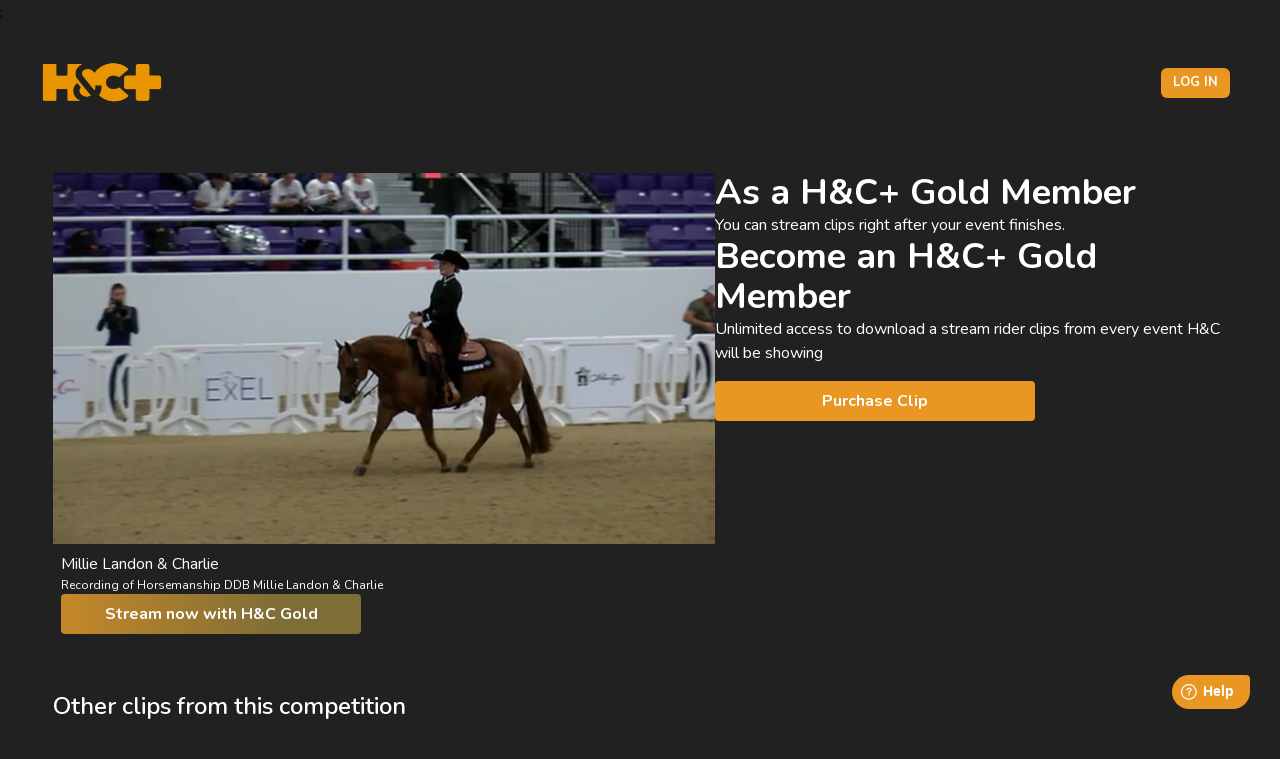

--- FILE ---
content_type: text/html; charset=UTF-8
request_url: https://horseandcountry.tv/en-us/clips/97607?no-redirect=1
body_size: 20541
content:
;




<!DOCTYPE html >
<html lang="en-US" >

<head>

    <script>
        window.dataLayer = window.dataLayer || [];
                window.dataLayer.push({"event":"view_item","ecommerce":{"items":[{"item_name":"Millie Landon & Charlie","item_id":"97607","price":25,"item_brand":"H&C","item_category":"Competition Clips","item_variant":"Pay Per View","quantity":1}]}});
            </script>
    <script>
        (function(w,d,s,l,i){w[l]=w[l]||[];w[l].push({'gtm.start': new Date().getTime(),event:'gtm.js'});
        var f=d.getElementsByTagName(s)[0], j=d.createElement(s),dl=l!='dataLayer'?'&l='+l:'';
        j.async=true;j.src= 'https://www.googletagmanager.com/gtm.js?id='+i+dl;f.parentNode.insertBefore(j,f);
        })(window,document,'script','dataLayer','GTM-KPMSTNJ');
    </script>
    <script>
                window.dataLayer.push({"event":"userPage","visitorType":"customer","visitorLoginState":"no"});
    </script>

    <meta charset="utf-8">
    <meta name="viewport" content="width=device-width, initial-scale=1">
    <meta name="csrf-token" content="UiQu2O8nHmY3iIurDa9ffnV2NU09QL4IcmZEWq9Q">

    <title>Horse &amp; Country</title>

        
                                                                
    <!-- Fonts -->
    <link href="https://fonts.googleapis.com/css2?family=Nunito:wght@400;600;700&display=swap" rel="stylesheet">

    <link rel="icon" href="https://horseandcountry.tv/img/favicon.svg" />
    <link rel="shortcut icon" href="https://horseandcountry.tv/img/favicon.svg" />

    <!-- Styles -->
    <link rel="stylesheet" href="/css/app.css?id=902484cd73262d5903a90ed0762cfa24">

            <link rel="canonical" href="https://horseandcountry.tv/en-us/clips/97607" />
	
    <link rel="alternate" href="https://horseandcountry.tv/clips/97607" hreflang="x-default" />
    <link rel="alternate" href="https://horseandcountry.tv/clips/97607" hreflang="en" />
            <link rel="alternate" hreflang="de" href="https://horseandcountry.tv/de/clips/97607?no-redirect=1" />
            <link rel="alternate" hreflang="en-au" href="https://horseandcountry.tv/en-au/clips/97607?no-redirect=1" />
            <link rel="alternate" hreflang="en-us" href="https://horseandcountry.tv/en-us/clips/97607?no-redirect=1" />
            <link rel="alternate" hreflang="nl" href="https://horseandcountry.tv/nl/clips/97607?no-redirect=1" />
            <link rel="alternate" hreflang="sv" href="https://horseandcountry.tv/sv/clips/97607?no-redirect=1" />
        
    <script type="text/javascript">
    const Ziggy = {"url":"https:\/\/horseandcountry.tv","port":null,"defaults":{},"routes":{"cashier.payment":{"uri":"stripe\/payment\/{id}","methods":["GET","HEAD"],"parameters":["id"]},"cashier.webhook":{"uri":"stripe\/webhook","methods":["POST"]},"profile.show":{"uri":"en-us\/user\/profile","methods":["GET","HEAD"]},"livewire.message":{"uri":"livewire\/message\/{name}","methods":["POST"],"parameters":["name"]},"livewire.message-localized":{"uri":"{locale}\/livewire\/message\/{name}","methods":["POST"],"parameters":["locale","name"]},"livewire.upload-file":{"uri":"livewire\/upload-file","methods":["POST"]},"livewire.preview-file":{"uri":"livewire\/preview-file\/{filename}","methods":["GET","HEAD"],"parameters":["filename"]},"ignition.healthCheck":{"uri":"_ignition\/health-check","methods":["GET","HEAD"]},"ignition.executeSolution":{"uri":"_ignition\/execute-solution","methods":["POST"]},"ignition.updateConfig":{"uri":"_ignition\/update-config","methods":["POST"]},"wireui.icons":{"uri":"wireui\/icons\/{style}\/{icon}","methods":["GET","HEAD"],"wheres":{"style":"(outline|solid)"},"parameters":["style","icon"]},"wireui.render.button":{"uri":"wireui\/button","methods":["GET","HEAD"]},"wireui.assets.scripts":{"uri":"wireui\/assets\/scripts","methods":["GET","HEAD"]},"wireui.assets.styles":{"uri":"wireui\/assets\/styles","methods":["GET","HEAD"]},"app.schedule.index":{"uri":"api\/app\/schedule","methods":["GET","HEAD"]},"app.schedule.index.live":{"uri":"api\/app\/schedule\/live","methods":["GET","HEAD"]},"app.schedule.index.upcoming":{"uri":"api\/app\/schedule\/upcoming","methods":["GET","HEAD"]},"app.contents.index.upcoming":{"uri":"api\/app\/contents\/upcoming","methods":["GET","HEAD"]},"app.contents.index":{"uri":"api\/app\/contents","methods":["GET","HEAD"]},"app.contents.type.index":{"uri":"api\/app\/contents\/{type}","methods":["GET","HEAD"],"parameters":["type"]},"schedule.index":{"uri":"api\/schedule","methods":["GET","HEAD"]},"schedule.index.live":{"uri":"api\/schedule\/live","methods":["GET","HEAD"]},"schedule.index.upcoming":{"uri":"api\/schedule\/upcoming","methods":["GET","HEAD"]},"api.auth.login":{"uri":"api\/login","methods":["POST"]},"api.auth.user":{"uri":"api\/auth\/user","methods":["GET","HEAD"]},"api.auth.user.plans":{"uri":"api\/auth\/user\/plans","methods":["GET","HEAD"]},"api.auth.password.reset":{"uri":"api\/auth\/password\/reset","methods":["POST"]},"api.watchlist":{"uri":"api\/watchlist","methods":["GET","HEAD"]},"api.watchlist.store":{"uri":"api\/watchlist","methods":["POST"]},"api.watchlist.index.destroy":{"uri":"api\/watchlist","methods":["DELETE"]},"api.watchlist.destroy":{"uri":"api\/watchlist\/{elementId}","methods":["DELETE"],"parameters":["elementId"]},"api.recommendations":{"uri":"api\/recommendations","methods":["GET","HEAD"]},"api.history":{"uri":"api\/history","methods":["GET","HEAD"]},"api.history.store":{"uri":"api\/history","methods":["POST"]},"api.history.get":{"uri":"api\/history\/{watchedVideoId}","methods":["GET","HEAD"],"parameters":["watchedVideoId"]},"api.history.index.destroy":{"uri":"api\/history","methods":["DELETE"]},"api.history.destroy":{"uri":"api\/history\/{watchedVideoId}","methods":["DELETE"],"parameters":["watchedVideoId"]},"api.history.update":{"uri":"api\/history\/{watchedVideoId}","methods":["PUT"],"parameters":["watchedVideoId"]},"contents.index.upcoming":{"uri":"api\/contents\/upcoming","methods":["GET","HEAD"]},"contents.get":{"uri":"api\/contents\/{contentId}","methods":["GET","HEAD"],"parameters":["contentId"]},"contents.access":{"uri":"api\/contents\/{contentId}\/access","methods":["GET","HEAD"],"parameters":["contentId"]},"contents.streams":{"uri":"api\/contents\/{contentId}\/streams","methods":["GET","HEAD"],"parameters":["contentId"]},"contents.m3u8":{"uri":"api\/contents\/{contentId}\/m3u8","methods":["GET","HEAD"],"parameters":["contentId"]},"contents.qr":{"uri":"api\/contents\/{contentId}\/qr","methods":["GET","HEAD"],"parameters":["contentId"]},"contents.index":{"uri":"api\/contents","methods":["GET","HEAD"]},"terms.get":{"uri":"api\/terms\/{termId}","methods":["GET","HEAD"],"parameters":["termId"]},"terms.index":{"uri":"api\/terms","methods":["GET","HEAD"]},"rail_collections.index":{"uri":"api\/rail-collections","methods":["GET","HEAD"]},"rails.get":{"uri":"api\/rails\/{railId}","methods":["GET","HEAD"],"parameters":["railId"]},"plans.index":{"uri":"api\/plans","methods":["GET","HEAD"]},"api.organisations.rail":{"uri":"api\/organisations\/{pageSlug}\/rails\/{railId}","methods":["GET","HEAD"],"parameters":["pageSlug","railId"]},"api.channels.rail":{"uri":"api\/channels\/{pageSlug}\/rails\/{railId}","methods":["GET","HEAD"],"parameters":["pageSlug","railId"]},"api.media.cache":{"uri":"api\/kaltura\/entries","methods":["POST"]},"api.categories.cache":{"uri":"api\/kaltura\/categories","methods":["POST"]},"page.legal":{"uri":"api\/legal\/{languageCode?}","methods":["GET","HEAD"],"parameters":["languageCode"]},"api.contexts.texts":{"uri":"api\/support\/context\/{context}\/texts","methods":["GET","HEAD"],"parameters":["context"]},"api.contexts.options":{"uri":"api\/support\/context\/{context}\/options","methods":["GET","HEAD"],"parameters":["context"]},"login":{"uri":"en-us\/login","methods":["GET","HEAD"]},"logout":{"uri":"en-us\/logout","methods":["POST"]},"password.request":{"uri":"en-us\/forgot-password","methods":["GET","HEAD"]},"password.reset":{"uri":"en-us\/reset-password\/{token}","methods":["GET","HEAD"],"parameters":["token"]},"password.email":{"uri":"en-us\/forgot-password","methods":["POST"]},"password.update":{"uri":"en-us\/reset-password","methods":["POST"]},"register":{"uri":"en-us\/register","methods":["GET","HEAD"]},"user-profile-information.update":{"uri":"en-us\/user\/profile-information","methods":["PUT"]},"user-password.update":{"uri":"en-us\/user\/password","methods":["PUT"]},"password.confirmation":{"uri":"en-us\/user\/confirmed-password-status","methods":["GET","HEAD"]},"password.confirm":{"uri":"en-us\/user\/confirm-password","methods":["POST"]},"two-factor.login":{"uri":"en-us\/two-factor-challenge","methods":["GET","HEAD"]},"two-factor.enable":{"uri":"en-us\/user\/two-factor-authentication","methods":["POST"]},"two-factor.confirm":{"uri":"en-us\/user\/confirmed-two-factor-authentication","methods":["POST"]},"two-factor.disable":{"uri":"en-us\/user\/two-factor-authentication","methods":["DELETE"]},"two-factor.qr-code":{"uri":"en-us\/user\/two-factor-qr-code","methods":["GET","HEAD"]},"two-factor.secret-key":{"uri":"en-us\/user\/two-factor-secret-key","methods":["GET","HEAD"]},"two-factor.recovery-codes":{"uri":"en-us\/user\/two-factor-recovery-codes","methods":["GET","HEAD"]},"home":{"uri":"en-us","methods":["GET","HEAD"]},"author.show":{"uri":"en-us\/author\/{slug}","methods":["GET","HEAD"],"parameters":["slug"]},"search":{"uri":"en-us\/search","methods":["GET","HEAD"]},"search.filter":{"uri":"en-us\/search","methods":["POST"]},"search.more":{"uri":"en-us\/search\/more","methods":["POST"]},"get_my_clip":{"uri":"en-us\/get-my-clip","methods":["GET","HEAD"]},"get_my_clip.more":{"uri":"en-us\/get-my-clip\/more","methods":["GET","HEAD"]},"select_plan":{"uri":"en-us\/select-plan","methods":["GET","HEAD"]},"select_plan.aec":{"uri":"en-us\/select-plan-aec","methods":["GET","HEAD"]},"content.pass":{"uri":"en-us\/pass","methods":["GET","HEAD"]},"content.jump_off.pass":{"uri":"en-us\/jump-off-pass","methods":["GET","HEAD"]},"free_trial":{"uri":"en-us\/free-trial","methods":["GET","HEAD"]},"free_trial_30":{"uri":"en-us\/free-trial-30","methods":["GET","HEAD"]},"redpost":{"uri":"en-us\/redpost","methods":["GET","HEAD"]},"series.index":{"uri":"en-us\/series","methods":["GET","HEAD"]},"series.show":{"uri":"en-us\/series\/{seriesId}","methods":["GET","HEAD"],"parameters":["seriesId"]},"series.episode.show":{"uri":"en-us\/series\/{seriesId}\/episodes\/{episodeId}","methods":["GET","HEAD"],"parameters":["seriesId","episodeId"]},"live.index":{"uri":"en-us\/liveevents","methods":["GET","HEAD"]},"event.knhs":{"uri":"en-us\/event\/knhs-tv","methods":["GET","HEAD"]},"event.show":{"uri":"en-us\/event\/{slug}","methods":["GET","HEAD"],"parameters":["slug"]},"event.rider_list":{"uri":"en-us\/event\/{slug}\/rider-list","methods":["GET","HEAD"],"parameters":["slug"]},"event.rider_list.class_name":{"uri":"en-us\/event\/{slug}\/rider-list\/class\/{className}","methods":["GET","HEAD"],"parameters":["slug","className"]},"knhs.select_plan":{"uri":"en-us\/knhs-tv\/select-plan","methods":["GET","HEAD"]},"knhs.verification.form":{"uri":"en-us\/knhs-tv\/verify","methods":["GET","HEAD"]},"knhs.verify":{"uri":"en-us\/knhs-tv\/verify","methods":["POST"]},"knhs.register":{"uri":"en-us\/knhs-tv\/register","methods":["GET","HEAD"]},"knhs.subscription_success":{"uri":"en-us\/knhs-tv\/subscription-success","methods":["GET","HEAD"]},"knhs.payment_details":{"uri":"en-us\/knhs-tv\/{accessFeeId}\/payment-details","methods":["GET","HEAD"],"parameters":["accessFeeId"]},"live.show":{"uri":"en-us\/live\/{liveEventId}","methods":["GET","HEAD"],"parameters":["liveEventId"]},"live.show.source":{"uri":"en-us\/live\/{liveEventId}\/source\/{sourceId}","methods":["GET","HEAD"],"parameters":["liveEventId","sourceId"]},"live.streams.show":{"uri":"en-us\/live\/{liveEventId}\/streams\/{streamId}","methods":["GET","HEAD"],"parameters":["liveEventId","streamId"]},"live.videos.show":{"uri":"en-us\/live\/{liveEventId}\/videos\/{videoId}","methods":["GET","HEAD"],"parameters":["liveEventId","videoId"]},"live.on-demand":{"uri":"en-us\/live\/{liveEventId}\/on-demand","methods":["GET","HEAD"],"parameters":["liveEventId"]},"live_event_exclusive.show":{"uri":"en-us\/live-event-exclusive\/{liveEventExclusiveId}","methods":["GET","HEAD"],"parameters":["liveEventExclusiveId"]},"live_event_exclusive.show.source":{"uri":"en-us\/live-event-exclusive\/{liveEventExclusiveId}\/source\/{sourceId}","methods":["GET","HEAD"],"parameters":["liveEventExclusiveId","sourceId"]},"live_event_exclusive.streams.show":{"uri":"en-us\/live-event-exclusive\/{liveEventExclusiveId}\/streams\/{streamId}","methods":["GET","HEAD"],"parameters":["liveEventExclusiveId","streamId"]},"live_event_exclusive.videos.show":{"uri":"en-us\/live-event-exclusive\/{liveEventExclusiveId}\/videos\/{videoId}","methods":["GET","HEAD"],"parameters":["liveEventExclusiveId","videoId"]},"tv_channels.show":{"uri":"en-us\/tv-channels\/{streamEntryId}","methods":["GET","HEAD"],"parameters":["streamEntryId"]},"subscription.index":{"uri":"en-us\/subscription","methods":["GET","HEAD"]},"landing_pages.show":{"uri":"en-us\/landing\/{pageSlug}","methods":["GET","HEAD"],"parameters":["pageSlug"]},"offer_pages.show":{"uri":"en-us\/offers\/{pageSlug}","methods":["GET","HEAD"],"parameters":["pageSlug"]},"organisations.show":{"uri":"en-us\/organisations\/{pageSlug}","methods":["GET","HEAD"],"parameters":["pageSlug"]},"channels.show":{"uri":"en-us\/channels\/{pageSlug}","methods":["GET","HEAD"],"parameters":["pageSlug"]},"shows.show":{"uri":"en-us\/shows\/{showId}","methods":["GET","HEAD"],"parameters":["showId"]},"clips.show":{"uri":"en-us\/clips\/{clipId}","methods":["GET","HEAD"],"parameters":["clipId"]},"rider_list.clip.show":{"uri":"en-us\/clips\/rider-list\/{clipId}","methods":["GET","HEAD"],"parameters":["clipId"]},"rider_list.clip.request":{"uri":"en-us\/clip\/riderlist-clip-request\/{clipId}","methods":["POST"],"parameters":["clipId"]},"training":{"uri":"en-us\/training-and-advice","methods":["GET","HEAD"]},"original":{"uri":"en-us\/originals","methods":["GET","HEAD"]},"discipline":{"uri":"en-us\/discipline","methods":["GET","HEAD"]},"take_tour":{"uri":"en-us\/take-a-tour","methods":["GET","HEAD"]},"ways_to_watch":{"uri":"en-us\/ways-to-watch","methods":["GET","HEAD"]},"winback_journey24":{"uri":"en-us\/win-24","methods":["GET","HEAD"]},"winback_journey24_monthly":{"uri":"en-us\/win-24m","methods":["GET","HEAD"]},"special_offer":{"uri":"en-us\/special-offer","methods":["GET","HEAD"]},"flash_sale":{"uri":"en-us\/flash-sale","methods":["GET","HEAD"]},"join_us_again":{"uri":"en-us\/join-us-again","methods":["GET","HEAD"]},"promotion.show":{"uri":"en-us\/promotion\/{slug}","methods":["GET","HEAD"],"parameters":["slug"]},"horsesnl":{"uri":"en-us\/horsesnl","methods":["GET","HEAD"]},"horsesnl_free_trial":{"uri":"en-us\/horsesnl-free-trial","methods":["GET","HEAD"]},"media.download":{"uri":"en-us\/download\/{mediaId}","methods":["GET","HEAD"],"parameters":["mediaId"]},"invitations.show":{"uri":"en-us\/invitations\/{slug}","methods":["GET","HEAD"],"parameters":["slug"]},"create_account":{"uri":"en-us\/create-account","methods":["GET","HEAD"]},"payment.success":{"uri":"en-us\/payment-success","methods":["GET","HEAD"]},"payment_failed":{"uri":"en-us\/payment-failed","methods":["GET","HEAD"]},"redeem":{"uri":"en-us\/redeem","methods":["GET","HEAD"]},"about_us":{"uri":"en-us\/about-us","methods":["GET","HEAD"]},"legal":{"uri":"en-us\/legal","methods":["GET","HEAD"]},"advertising":{"uri":"en-us\/advertising","methods":["GET","HEAD"]},"memberrewards":{"uri":"en-us\/memberrewards","methods":["GET","HEAD"]},"rewards":{"uri":"en-us\/rewards","methods":["GET","HEAD"]},"page.show":{"uri":"en-us\/pages\/{pageSlug}","methods":["GET","HEAD"],"parameters":["pageSlug"]},"content.create_account":{"uri":"en-us\/content\/{contentId}\/create-account","methods":["GET","HEAD"],"parameters":["contentId"]},"content.billing_details":{"uri":"en-us\/content\/{contentId}\/billing-details","methods":["GET","HEAD"],"parameters":["contentId"]},"content.payment_details":{"uri":"en-us\/content\/{contentId}\/payment-details","methods":["GET","HEAD"],"parameters":["contentId"]},"content.payment_check":{"uri":"en-us\/content\/{contentId}\/payment-check","methods":["GET","HEAD"],"parameters":["contentId"]},"content.payment_success":{"uri":"en-us\/content\/{contentId}\/payment-success","methods":["GET","HEAD"],"parameters":["contentId"]},"content.payment_failed":{"uri":"en-us\/content\/{contentId}\/payment-failed","methods":["GET","HEAD"],"parameters":["contentId"]},"plans.create_account":{"uri":"en-us\/plans\/{accessFeeId}\/create-account","methods":["GET","HEAD"],"parameters":["accessFeeId"]},"plans.billing_details":{"uri":"en-us\/plans\/{accessFeeId}\/billing-details","methods":["GET","HEAD"],"parameters":["accessFeeId"]},"plans.payment_details":{"uri":"en-us\/plans\/{accessFeeId}\/payment-details","methods":["GET","HEAD"],"parameters":["accessFeeId"]},"plans.payment_check":{"uri":"en-us\/plans\/{accessFeeId}\/payment-check","methods":["GET","HEAD"],"parameters":["accessFeeId"]},"subscription_success":{"uri":"en-us\/subscription-success","methods":["GET","HEAD"]},"subscription.upgrade":{"uri":"en-us\/upgrade","methods":["GET","HEAD"]},"free_trial_subscription_success":{"uri":"en-us\/free-trial-success","methods":["GET","HEAD"]},"plans.payment_details.v3":{"uri":"en-us\/plans\/{accessFeeId}\/payment-details-v3","methods":["GET","HEAD"],"parameters":["accessFeeId"]},"welcome_page":{"uri":"en-us\/welcome","methods":["GET","HEAD"]},"partners.knhs":{"uri":"en-us\/partners\/knhs","methods":["GET","HEAD"]},"partners.select_plan":{"uri":"en-us\/partners\/{partner}","methods":["GET","HEAD"],"parameters":["partner"],"bindings":{"partner":"mname"}},"partners.prices.payment_details":{"uri":"en-us\/partners\/{partner}\/prices\/{planPrice}\/payment-details","methods":["GET","HEAD"],"parameters":["partner","planPrice"],"bindings":{"partner":"mname","planPrice":"id"}},"partners.prices.free_trial":{"uri":"en-us\/partners\/{partner}\/prices\/{planPrice}\/free-trial","methods":["GET","HEAD"],"parameters":["partner","planPrice"],"bindings":{"partner":"mname","planPrice":"id"}},"partners.prices.create_account":{"uri":"en-us\/partners\/{partner}\/prices\/{planPrice}\/create-account","methods":["GET","HEAD"],"parameters":["partner","planPrice"],"bindings":{"partner":"mname","planPrice":"id"}},"partners.prices.payment_success":{"uri":"en-us\/partners\/{partner}\/prices\/{planPrice}\/payment-success","methods":["GET","HEAD"],"parameters":["partner","planPrice"],"bindings":{"partner":"mname","planPrice":"id"}},"bundles.show":{"uri":"en-us\/bundle\/{slug}","methods":["GET","HEAD"],"parameters":["slug"]},"premier.show":{"uri":"en-us\/premier\/{slug}","methods":["GET","HEAD"],"parameters":["slug"]},"payment.checkout":{"uri":"en-us\/payment","methods":["GET","HEAD"]},"payment.create_payment_intent":{"uri":"en-us\/payment\/intent","methods":["POST"]},"payment.cancel":{"uri":"en-us\/payment-cancel","methods":["GET","HEAD"]},"create_subscription":{"uri":"en-us\/create-chargebee-subscription","methods":["POST"]},"payment.manage_payment_method":{"uri":"en-us\/manage-payment-method","methods":["POST"]},"hc_media_pack":{"uri":"en-us\/beta2025","methods":["GET","HEAD"]},"billing_details":{"uri":"en-us\/billing-details","methods":["GET","HEAD"]},"payment_details":{"uri":"en-us\/payment-details","methods":["GET","HEAD"]},"gift-journey":{"uri":"en-us\/gifting\/{planId?}","methods":["GET","HEAD"],"parameters":["planId"]},"gift-journey.billing-details":{"uri":"en-us\/gifting\/{planId}\/billing-details","methods":["GET","HEAD"],"parameters":["planId"]},"gift-journey.payment-details":{"uri":"en-us\/gifting\/{planId}\/payment-details","methods":["GET","HEAD"],"parameters":["planId"]},"gift-journey.payment_check":{"uri":"en-us\/gifting\/{planId}\/payment-check","methods":["GET","HEAD"],"parameters":["planId"]},"gift-journey.payment_success":{"uri":"en-us\/gifting\/{planId}\/payment-success","methods":["GET","HEAD"],"parameters":["planId"]},"gift-journey.payment_failed":{"uri":"en-us\/gifting\/{planId}\/payment-failed","methods":["GET","HEAD"],"parameters":["planId"]},"stripe.intent.create":{"uri":"stripe\/intent","methods":["POST"]},"stripe.intent.complete":{"uri":"stripe\/intent\/complete","methods":["POST"]},"webhooks":{"uri":"webhooks","methods":["POST"]},"forgot.password.token":{"uri":"forgot-password","methods":["POST"]},"reset.password.update":{"uri":"reset-password","methods":["POST"]},"cancel_subscription":{"uri":"en-us\/cancel-subscription","methods":["POST"]},"delete.customer.account":{"uri":"en-us\/delete-account","methods":["POST"]},"edit-account-information":{"uri":"en-us\/edit-account-information","methods":["GET","HEAD"]},"dashboard":{"uri":"en-us\/dashboard","methods":["GET","HEAD"]},"edit-billing-information":{"uri":"en-us\/edit-billing-information","methods":["GET","HEAD"]},"downloads":{"uri":"en-us\/downloads","methods":["GET","HEAD"]},"watchlist":{"uri":"en-us\/watchlist","methods":["GET","HEAD"]},"support":{"uri":"en-us\/support","methods":["GET","HEAD"]},"access":{"uri":"en-us\/access","methods":["GET","HEAD"]},"orders":{"uri":"en-us\/orders","methods":["GET","HEAD"]},"videos.progress.get":{"uri":"videos\/{videoId}\/progress","methods":["GET","HEAD"],"parameters":["videoId"]},"videos.progress.store":{"uri":"videos\/{videoId}\/progress","methods":["POST"],"parameters":["videoId"]},"users.token.get":{"uri":"users\/token","methods":["GET","HEAD"]},"cart":{"uri":"cart","methods":["GET","HEAD"]},"cart.checkout":{"uri":"cart\/checkout","methods":["GET","HEAD"]},"cart.checkout.process_cart":{"uri":"cart\/checkout\/process-cart","methods":["GET","HEAD"]},"cart.checkout.success":{"uri":"cart\/checkout\/success","methods":["GET","HEAD"]},"cart.products.save":{"uri":"cart\/{productType}\/{productId}","methods":["GET","HEAD"],"parameters":["productType","productId"]},"cart.products.add":{"uri":"cart","methods":["POST"]},"cart.products.addOnDemandClip":{"uri":"cart\/onDemand","methods":["POST"]},"ads.kaltura":{"uri":"ads\/kaltura\/{kalturaEntryId}","methods":["GET","HEAD"],"parameters":["kalturaEntryId"]},"press":{"uri":"en-us\/press","methods":["GET","HEAD"]},"news":{"uri":"en-us\/news-advice-events","methods":["GET","HEAD"]},"press.show":{"uri":"en-us\/{slug}","methods":["GET","HEAD"],"wheres":{"slug":"^((?!cp).)*?"},"parameters":["slug"]},"statamic.cp.login":{"uri":"cp\/auth\/login","methods":["GET","HEAD"]},"statamic.cp.":{"uri":"cp\/addons\/editions","methods":["POST"]},"statamic.cp.logout":{"uri":"cp\/auth\/logout","methods":["GET","HEAD"]},"statamic.cp.password.request":{"uri":"cp\/auth\/password\/reset","methods":["GET","HEAD"]},"statamic.cp.password.email":{"uri":"cp\/auth\/password\/email","methods":["POST"]},"statamic.cp.password.reset":{"uri":"cp\/auth\/password\/reset\/{token}","methods":["GET","HEAD"],"parameters":["token"]},"statamic.cp.password.reset.action":{"uri":"cp\/auth\/password\/reset","methods":["POST"]},"statamic.cp.token":{"uri":"cp\/auth\/token","methods":["GET","HEAD"]},"statamic.cp.extend":{"uri":"cp\/auth\/extend","methods":["GET","HEAD"]},"statamic.cp.unauthorized":{"uri":"cp\/auth\/unauthorized","methods":["GET","HEAD"]},"statamic.cp.index":{"uri":"cp","methods":["GET","HEAD"]},"statamic.cp.dashboard":{"uri":"cp\/dashboard","methods":["GET","HEAD"]},"statamic.cp.navigation.index":{"uri":"cp\/navigation","methods":["GET","HEAD"]},"statamic.cp.navigation.create":{"uri":"cp\/navigation\/create","methods":["GET","HEAD"]},"statamic.cp.navigation.store":{"uri":"cp\/navigation","methods":["POST"]},"statamic.cp.navigation.show":{"uri":"cp\/navigation\/{navigation}","methods":["GET","HEAD"],"parameters":["navigation"]},"statamic.cp.navigation.edit":{"uri":"cp\/navigation\/{navigation}\/edit","methods":["GET","HEAD"],"parameters":["navigation"]},"statamic.cp.navigation.update":{"uri":"cp\/navigation\/{navigation}","methods":["PUT","PATCH"],"parameters":["navigation"]},"statamic.cp.navigation.destroy":{"uri":"cp\/navigation\/{navigation}","methods":["DELETE"],"parameters":["navigation"]},"statamic.cp.navigation.blueprint.edit":{"uri":"cp\/navigation\/{navigation}\/blueprint","methods":["GET","HEAD"],"parameters":["navigation"]},"statamic.cp.navigation.blueprint.update":{"uri":"cp\/navigation\/{navigation}\/blueprint","methods":["PATCH"],"parameters":["navigation"]},"statamic.cp.navigation.tree.index":{"uri":"cp\/navigation\/{navigation}\/tree","methods":["GET","HEAD"],"parameters":["navigation"]},"statamic.cp.navigation.tree.update":{"uri":"cp\/navigation\/{navigation}\/tree","methods":["PATCH"],"parameters":["navigation"]},"statamic.cp.navigation.pages.update":{"uri":"cp\/navigation\/{navigation}\/pages","methods":["POST"],"parameters":["navigation"]},"statamic.cp.navigation.pages.create":{"uri":"cp\/navigation\/{navigation}\/pages\/create","methods":["GET","HEAD"],"parameters":["navigation"]},"statamic.cp.navigation.pages.edit":{"uri":"cp\/navigation\/{navigation}\/pages\/{edit}\/edit","methods":["GET","HEAD"],"parameters":["navigation","edit"]},"statamic.cp.collections.index":{"uri":"cp\/collections","methods":["GET","HEAD"]},"statamic.cp.collections.create":{"uri":"cp\/collections\/create","methods":["GET","HEAD"]},"statamic.cp.collections.store":{"uri":"cp\/collections","methods":["POST"]},"statamic.cp.collections.show":{"uri":"cp\/collections\/{collection}","methods":["GET","HEAD"],"parameters":["collection"]},"statamic.cp.collections.edit":{"uri":"cp\/collections\/{collection}\/edit","methods":["GET","HEAD"],"parameters":["collection"]},"statamic.cp.collections.update":{"uri":"cp\/collections\/{collection}","methods":["PUT","PATCH"],"parameters":["collection"]},"statamic.cp.collections.destroy":{"uri":"cp\/collections\/{collection}","methods":["DELETE"],"parameters":["collection"]},"statamic.cp.collections.scaffold":{"uri":"cp\/collections\/{collection}\/scaffold","methods":["GET","HEAD"],"parameters":["collection"]},"statamic.cp.collections.scaffold.create":{"uri":"cp\/collections\/{collection}\/scaffold","methods":["POST"],"parameters":["collection"]},"statamic.cp.collections.blueprints.index":{"uri":"cp\/collections\/{collection}\/blueprints","methods":["GET","HEAD"],"parameters":["collection"]},"statamic.cp.collections.blueprints.create":{"uri":"cp\/collections\/{collection}\/blueprints\/create","methods":["GET","HEAD"],"parameters":["collection"]},"statamic.cp.collections.blueprints.store":{"uri":"cp\/collections\/{collection}\/blueprints","methods":["POST"],"parameters":["collection"]},"statamic.cp.collections.blueprints.show":{"uri":"cp\/collections\/{collection}\/blueprints\/{blueprint}","methods":["GET","HEAD"],"parameters":["collection","blueprint"]},"statamic.cp.collections.blueprints.edit":{"uri":"cp\/collections\/{collection}\/blueprints\/{blueprint}\/edit","methods":["GET","HEAD"],"parameters":["collection","blueprint"]},"statamic.cp.collections.blueprints.update":{"uri":"cp\/collections\/{collection}\/blueprints\/{blueprint}","methods":["PUT","PATCH"],"parameters":["collection","blueprint"]},"statamic.cp.collections.blueprints.destroy":{"uri":"cp\/collections\/{collection}\/blueprints\/{blueprint}","methods":["DELETE"],"parameters":["collection","blueprint"]},"statamic.cp.collections.blueprints.reorder":{"uri":"cp\/collections\/{collection}\/blueprints\/reorder","methods":["POST"],"parameters":["collection"]},"statamic.cp.collections.tree.index":{"uri":"cp\/collections\/{collection}\/tree","methods":["GET","HEAD"],"parameters":["collection"]},"statamic.cp.collections.tree.update":{"uri":"cp\/collections\/{collection}\/tree","methods":["PATCH"],"parameters":["collection"]},"statamic.cp.collections.entries.index":{"uri":"cp\/collections\/{collection}\/entries","methods":["GET","HEAD"],"parameters":["collection"]},"statamic.cp.collections.entries.actions.run":{"uri":"cp\/collections\/{collection}\/entries\/actions","methods":["POST"],"parameters":["collection"]},"statamic.cp.collections.entries.actions.bulk":{"uri":"cp\/collections\/{collection}\/entries\/actions\/list","methods":["POST"],"parameters":["collection"]},"statamic.cp.collections.entries.create":{"uri":"cp\/collections\/{collection}\/entries\/create\/{site}","methods":["GET","HEAD"],"parameters":["collection","site"]},"statamic.cp.collections.entries.preview.create":{"uri":"cp\/collections\/{collection}\/entries\/create\/{site}\/preview","methods":["POST"],"parameters":["collection","site"]},"statamic.cp.collections.entries.reorder":{"uri":"cp\/collections\/{collection}\/entries\/reorder","methods":["POST"],"parameters":["collection"]},"statamic.cp.collections.entries.store":{"uri":"cp\/collections\/{collection}\/entries\/{site}","methods":["POST"],"parameters":["collection","site"]},"statamic.cp.collections.entries.edit":{"uri":"cp\/collections\/{collection}\/entries\/{entry}","methods":["GET","HEAD"],"parameters":["collection","entry"]},"statamic.cp.collections.entries.published.store":{"uri":"cp\/collections\/{collection}\/entries\/{entry}\/publish","methods":["POST"],"parameters":["collection","entry"]},"statamic.cp.collections.entries.published.destroy":{"uri":"cp\/collections\/{collection}\/entries\/{entry}\/unpublish","methods":["POST"],"parameters":["collection","entry"]},"statamic.cp.collections.entries.localize":{"uri":"cp\/collections\/{collection}\/entries\/{entry}\/localize","methods":["POST"],"parameters":["collection","entry"]},"statamic.cp.collections.entries.revisions.index":{"uri":"cp\/collections\/{collection}\/entries\/{entry}\/revisions","methods":["GET","HEAD"],"parameters":["collection","entry"]},"statamic.cp.collections.entries.revisions.store":{"uri":"cp\/collections\/{collection}\/entries\/{entry}\/revisions","methods":["POST"],"parameters":["collection","entry"]},"statamic.cp.collections.entries.revisions.show":{"uri":"cp\/collections\/{collection}\/entries\/{entry}\/revisions\/{revision}","methods":["GET","HEAD"],"parameters":["collection","entry","revision"]},"statamic.cp.collections.entries.restore-revision":{"uri":"cp\/collections\/{collection}\/entries\/{entry}\/restore-revision","methods":["POST"],"parameters":["collection","entry"]},"statamic.cp.collections.entries.preview.edit":{"uri":"cp\/collections\/{collection}\/entries\/{entry}\/preview","methods":["POST"],"parameters":["collection","entry"]},"statamic.cp.collections.entries.preview.popout":{"uri":"cp\/collections\/{collection}\/entries\/{entry}\/preview","methods":["GET","HEAD"],"parameters":["collection","entry"]},"statamic.cp.collections.entries.update":{"uri":"cp\/collections\/{collection}\/entries\/{entry}","methods":["PATCH"],"parameters":["collection","entry"]},"statamic.cp.taxonomies.index":{"uri":"cp\/taxonomies","methods":["GET","HEAD"]},"statamic.cp.taxonomies.create":{"uri":"cp\/taxonomies\/create","methods":["GET","HEAD"]},"statamic.cp.taxonomies.store":{"uri":"cp\/taxonomies","methods":["POST"]},"statamic.cp.taxonomies.show":{"uri":"cp\/taxonomies\/{taxonomy}","methods":["GET","HEAD"],"parameters":["taxonomy"]},"statamic.cp.taxonomies.edit":{"uri":"cp\/taxonomies\/{taxonomy}\/edit","methods":["GET","HEAD"],"parameters":["taxonomy"]},"statamic.cp.taxonomies.update":{"uri":"cp\/taxonomies\/{taxonomy}","methods":["PUT","PATCH"],"parameters":["taxonomy"]},"statamic.cp.taxonomies.destroy":{"uri":"cp\/taxonomies\/{taxonomy}","methods":["DELETE"],"parameters":["taxonomy"]},"statamic.cp.taxonomies.blueprints.index":{"uri":"cp\/taxonomies\/{taxonomy}\/blueprints","methods":["GET","HEAD"],"parameters":["taxonomy"]},"statamic.cp.taxonomies.blueprints.create":{"uri":"cp\/taxonomies\/{taxonomy}\/blueprints\/create","methods":["GET","HEAD"],"parameters":["taxonomy"]},"statamic.cp.taxonomies.blueprints.store":{"uri":"cp\/taxonomies\/{taxonomy}\/blueprints","methods":["POST"],"parameters":["taxonomy"]},"statamic.cp.taxonomies.blueprints.show":{"uri":"cp\/taxonomies\/{taxonomy}\/blueprints\/{blueprint}","methods":["GET","HEAD"],"parameters":["taxonomy","blueprint"]},"statamic.cp.taxonomies.blueprints.edit":{"uri":"cp\/taxonomies\/{taxonomy}\/blueprints\/{blueprint}\/edit","methods":["GET","HEAD"],"parameters":["taxonomy","blueprint"]},"statamic.cp.taxonomies.blueprints.update":{"uri":"cp\/taxonomies\/{taxonomy}\/blueprints\/{blueprint}","methods":["PUT","PATCH"],"parameters":["taxonomy","blueprint"]},"statamic.cp.taxonomies.blueprints.destroy":{"uri":"cp\/taxonomies\/{taxonomy}\/blueprints\/{blueprint}","methods":["DELETE"],"parameters":["taxonomy","blueprint"]},"statamic.cp.taxonomies.blueprints.reorder":{"uri":"cp\/taxonomies\/{taxonomy}\/blueprints\/reorder","methods":["POST"],"parameters":["taxonomy"]},"statamic.cp.taxonomies.terms.index":{"uri":"cp\/taxonomies\/{taxonomy}\/terms","methods":["GET","HEAD"],"parameters":["taxonomy"]},"statamic.cp.taxonomies.terms.actions.run":{"uri":"cp\/taxonomies\/{taxonomy}\/terms\/actions","methods":["POST"],"parameters":["taxonomy"]},"statamic.cp.taxonomies.terms.actions.bulk":{"uri":"cp\/taxonomies\/{taxonomy}\/terms\/actions\/list","methods":["POST"],"parameters":["taxonomy"]},"statamic.cp.taxonomies.terms.create":{"uri":"cp\/taxonomies\/{taxonomy}\/terms\/create\/{site}","methods":["GET","HEAD"],"parameters":["taxonomy","site"]},"statamic.cp.taxonomies.terms.preview.create":{"uri":"cp\/taxonomies\/{taxonomy}\/terms\/create\/{site}\/preview","methods":["POST"],"parameters":["taxonomy","site"]},"statamic.cp.taxonomies.terms.store":{"uri":"cp\/taxonomies\/{taxonomy}\/terms\/{site}","methods":["POST"],"parameters":["taxonomy","site"]},"statamic.cp.taxonomies.terms.edit":{"uri":"cp\/taxonomies\/{taxonomy}\/terms\/{term}\/{site?}","methods":["GET","HEAD"],"parameters":["taxonomy","term","site"]},"statamic.cp.taxonomies.terms.published.store":{"uri":"cp\/taxonomies\/{taxonomy}\/terms\/{term}\/{site?}","methods":["POST"],"parameters":["taxonomy","term","site"]},"statamic.cp.taxonomies.terms.published.destroy":{"uri":"cp\/taxonomies\/{taxonomy}\/terms\/{term}\/{site?}","methods":["DELETE"],"parameters":["taxonomy","term","site"]},"statamic.cp.taxonomies.terms.revisions.index":{"uri":"cp\/taxonomies\/{taxonomy}\/terms\/{term}\/{site?}\/revisions","methods":["GET","HEAD"],"parameters":["taxonomy","term","site"]},"statamic.cp.taxonomies.terms.revisions.store":{"uri":"cp\/taxonomies\/{taxonomy}\/terms\/{term}\/{site?}\/revisions","methods":["POST"],"parameters":["taxonomy","term","site"]},"statamic.cp.taxonomies.terms.revisions.show":{"uri":"cp\/taxonomies\/{taxonomy}\/terms\/{term}\/{site?}\/revisions\/{revision}","methods":["GET","HEAD"],"parameters":["taxonomy","term","site","revision"]},"statamic.cp.taxonomies.terms.restore-revision":{"uri":"cp\/taxonomies\/{taxonomy}\/terms\/{term}\/{site?}\/restore-revision","methods":["POST"],"parameters":["taxonomy","term","site"]},"statamic.cp.taxonomies.terms.preview.edit":{"uri":"cp\/taxonomies\/{taxonomy}\/terms\/{term}\/{site?}\/preview","methods":["POST"],"parameters":["taxonomy","term","site"]},"statamic.cp.taxonomies.terms.preview.popout":{"uri":"cp\/taxonomies\/{taxonomy}\/terms\/{term}\/{site?}\/preview","methods":["GET","HEAD"],"parameters":["taxonomy","term","site"]},"statamic.cp.taxonomies.terms.update":{"uri":"cp\/taxonomies\/{taxonomy}\/terms\/{term}\/{site?}","methods":["PATCH"],"parameters":["taxonomy","term","site"]},"statamic.cp.globals.index":{"uri":"cp\/globals","methods":["GET","HEAD"]},"statamic.cp.globals.create":{"uri":"cp\/globals\/create","methods":["GET","HEAD"]},"statamic.cp.globals.store":{"uri":"cp\/globals","methods":["POST"]},"statamic.cp.globals.edit":{"uri":"cp\/globals\/{global_set}\/edit","methods":["GET","HEAD"],"parameters":["global_set"]},"statamic.cp.globals.update":{"uri":"cp\/globals\/{global_set}","methods":["PATCH"],"parameters":["global_set"]},"statamic.cp.globals.destroy":{"uri":"cp\/globals\/{global_set}","methods":["DELETE"],"parameters":["global_set"]},"statamic.cp.globals.variables.edit":{"uri":"cp\/globals\/{global_set}","methods":["GET","HEAD"],"parameters":["global_set"]},"statamic.cp.globals.variables.update":{"uri":"cp\/globals\/{global_set}\/variables","methods":["PATCH"],"parameters":["global_set"]},"statamic.cp.globals.blueprint.edit":{"uri":"cp\/globals\/{global_set}\/blueprint","methods":["GET","HEAD"],"parameters":["global_set"]},"statamic.cp.globals.blueprint.update":{"uri":"cp\/globals\/{global_set}\/blueprint","methods":["PATCH"],"parameters":["global_set"]},"statamic.cp.asset-containers.index":{"uri":"cp\/asset-containers","methods":["GET","HEAD"]},"statamic.cp.asset-containers.create":{"uri":"cp\/asset-containers\/create","methods":["GET","HEAD"]},"statamic.cp.asset-containers.store":{"uri":"cp\/asset-containers","methods":["POST"]},"statamic.cp.asset-containers.show":{"uri":"cp\/asset-containers\/{asset_container}","methods":["GET","HEAD"],"parameters":["asset_container"]},"statamic.cp.asset-containers.edit":{"uri":"cp\/asset-containers\/{asset_container}\/edit","methods":["GET","HEAD"],"parameters":["asset_container"]},"statamic.cp.asset-containers.update":{"uri":"cp\/asset-containers\/{asset_container}","methods":["PUT","PATCH"],"parameters":["asset_container"]},"statamic.cp.asset-containers.destroy":{"uri":"cp\/asset-containers\/{asset_container}","methods":["DELETE"],"parameters":["asset_container"]},"statamic.cp.asset-containers.blueprint.edit":{"uri":"cp\/asset-containers\/{asset_container}\/blueprint","methods":["GET","HEAD"],"parameters":["asset_container"]},"statamic.cp.asset-containers.blueprint.update":{"uri":"cp\/asset-containers\/{asset_container}\/blueprint","methods":["PATCH"],"parameters":["asset_container"]},"statamic.cp.assets.actions.run":{"uri":"cp\/assets\/actions","methods":["POST"]},"statamic.cp.assets.actions.bulk":{"uri":"cp\/assets\/actions\/list","methods":["POST"]},"statamic.cp.assets.browse.index":{"uri":"cp\/assets\/browse","methods":["GET","HEAD"]},"statamic.cp.assets.folders.actions.run":{"uri":"cp\/assets\/browse\/folders\/{asset_container}\/actions","methods":["POST"],"parameters":["asset_container"]},"statamic.cp.assets.browse.edit":{"uri":"cp\/assets\/browse\/{asset_container}\/{path?}\/edit","methods":["GET","HEAD"],"wheres":{"path":".*"},"parameters":["asset_container","path"]},"statamic.cp.assets.browse.show":{"uri":"cp\/assets\/browse\/{asset_container}\/{path?}","methods":["GET","HEAD"],"wheres":{"path":".*"},"parameters":["asset_container","path"]},"statamic.cp.assets.index":{"uri":"cp\/assets","methods":["GET","HEAD"]},"statamic.cp.assets.create":{"uri":"cp\/assets\/create","methods":["GET","HEAD"]},"statamic.cp.assets.store":{"uri":"cp\/assets","methods":["POST"]},"statamic.cp.assets.show":{"uri":"cp\/assets\/{encoded_asset}","methods":["GET","HEAD"],"parameters":["encoded_asset"]},"statamic.cp.assets.edit":{"uri":"cp\/assets\/{encoded_asset}\/edit","methods":["GET","HEAD"],"parameters":["encoded_asset"]},"statamic.cp.assets.update":{"uri":"cp\/assets\/{encoded_asset}","methods":["PUT","PATCH"],"parameters":["encoded_asset"]},"statamic.cp.assets.destroy":{"uri":"cp\/assets\/{encoded_asset}","methods":["DELETE"],"parameters":["encoded_asset"]},"statamic.cp.assets.download":{"uri":"cp\/assets\/{encoded_asset}\/download","methods":["GET","HEAD"],"parameters":["encoded_asset"]},"statamic.cp.assets.thumbnails.show":{"uri":"cp\/thumbnails\/{encoded_asset}\/{size?}\/{orientation?}","methods":["GET","HEAD"],"parameters":["encoded_asset","size","orientation"]},"statamic.cp.assets.svgs.show":{"uri":"cp\/svgs\/{encoded_asset}","methods":["GET","HEAD"],"parameters":["encoded_asset"]},"statamic.cp.assets.pdfs.show":{"uri":"cp\/pdfs\/{encoded_asset}","methods":["GET","HEAD"],"parameters":["encoded_asset"]},"statamic.cp.fields.index":{"uri":"cp\/fields","methods":["GET","HEAD"]},"statamic.cp.fields.edit":{"uri":"cp\/fields\/edit","methods":["POST"]},"statamic.cp.fields.update":{"uri":"cp\/fields\/update","methods":["POST"]},"statamic.cp.fieldsets.index":{"uri":"cp\/fields\/fieldsets","methods":["GET","HEAD"]},"statamic.cp.fieldsets.create":{"uri":"cp\/fields\/fieldsets\/create","methods":["GET","HEAD"]},"statamic.cp.fieldsets.store":{"uri":"cp\/fields\/fieldsets","methods":["POST"]},"statamic.cp.fieldsets.show":{"uri":"cp\/fields\/fieldsets\/{fieldset}","methods":["GET","HEAD"],"parameters":["fieldset"]},"statamic.cp.fieldsets.edit":{"uri":"cp\/fields\/fieldsets\/{fieldset}\/edit","methods":["GET","HEAD"],"parameters":["fieldset"]},"statamic.cp.fieldsets.update":{"uri":"cp\/fields\/fieldsets\/{fieldset}","methods":["PUT","PATCH"],"parameters":["fieldset"]},"statamic.cp.fieldsets.destroy":{"uri":"cp\/fields\/fieldsets\/{fieldset}","methods":["DELETE"],"parameters":["fieldset"]},"statamic.cp.blueprints.index":{"uri":"cp\/fields\/blueprints","methods":["GET","HEAD"]},"statamic.cp.updater":{"uri":"cp\/updater","methods":["GET","HEAD"]},"statamic.cp.updater.product":{"uri":"cp\/updater\/{product}","methods":["GET","HEAD"],"parameters":["product"]},"statamic.cp.duplicates":{"uri":"cp\/duplicates","methods":["GET","HEAD"]},"statamic.cp.duplicates.regenerate":{"uri":"cp\/duplicates\/regenerate","methods":["POST"]},"statamic.cp.addons.index":{"uri":"cp\/addons","methods":["GET","HEAD"]},"statamic.cp.forms.actions.run":{"uri":"cp\/forms\/actions","methods":["POST"]},"statamic.cp.forms.actions.bulk":{"uri":"cp\/forms\/actions\/list","methods":["POST"]},"statamic.cp.forms.submissions.actions.run":{"uri":"cp\/forms\/{form}\/submissions\/actions","methods":["POST"],"parameters":["form"]},"statamic.cp.forms.submissions.actions.bulk":{"uri":"cp\/forms\/{form}\/submissions\/actions\/list","methods":["POST"],"parameters":["form"]},"statamic.cp.forms.index":{"uri":"cp\/forms","methods":["GET","HEAD"]},"statamic.cp.forms.create":{"uri":"cp\/forms\/create","methods":["GET","HEAD"]},"statamic.cp.forms.store":{"uri":"cp\/forms","methods":["POST"]},"statamic.cp.forms.show":{"uri":"cp\/forms\/{form}","methods":["GET","HEAD"],"parameters":["form"]},"statamic.cp.forms.edit":{"uri":"cp\/forms\/{form}\/edit","methods":["GET","HEAD"],"parameters":["form"]},"statamic.cp.forms.update":{"uri":"cp\/forms\/{form}","methods":["PUT","PATCH"],"parameters":["form"]},"statamic.cp.forms.destroy":{"uri":"cp\/forms\/{form}","methods":["DELETE"],"parameters":["form"]},"statamic.cp.forms.submissions.index":{"uri":"cp\/forms\/{form}\/submissions","methods":["GET","HEAD"],"parameters":["form"]},"statamic.cp.forms.submissions.create":{"uri":"cp\/forms\/{form}\/submissions\/create","methods":["GET","HEAD"],"parameters":["form"]},"statamic.cp.forms.submissions.store":{"uri":"cp\/forms\/{form}\/submissions","methods":["POST"],"parameters":["form"]},"statamic.cp.forms.submissions.show":{"uri":"cp\/forms\/{form}\/submissions\/{submission}","methods":["GET","HEAD"],"parameters":["form","submission"]},"statamic.cp.forms.submissions.edit":{"uri":"cp\/forms\/{form}\/submissions\/{submission}\/edit","methods":["GET","HEAD"],"parameters":["form","submission"]},"statamic.cp.forms.submissions.update":{"uri":"cp\/forms\/{form}\/submissions\/{submission}","methods":["PUT","PATCH"],"parameters":["form","submission"]},"statamic.cp.forms.submissions.destroy":{"uri":"cp\/forms\/{form}\/submissions\/{submission}","methods":["DELETE"],"parameters":["form","submission"]},"statamic.cp.forms.export":{"uri":"cp\/forms\/{form}\/export\/{type}","methods":["GET","HEAD"],"parameters":["form","type"]},"statamic.cp.forms.blueprint.edit":{"uri":"cp\/forms\/{form}\/blueprint","methods":["GET","HEAD"],"parameters":["form"]},"statamic.cp.forms.blueprint.update":{"uri":"cp\/forms\/{form}\/blueprint","methods":["PATCH"],"parameters":["form"]},"statamic.cp.users.actions.run":{"uri":"cp\/users\/actions","methods":["POST"]},"statamic.cp.users.actions.bulk":{"uri":"cp\/users\/actions\/list","methods":["POST"]},"statamic.cp.users.blueprint.edit":{"uri":"cp\/users\/blueprint","methods":["GET","HEAD"]},"statamic.cp.users.blueprint.update":{"uri":"cp\/users\/blueprint","methods":["PATCH"]},"statamic.cp.users.index":{"uri":"cp\/users","methods":["GET","HEAD"]},"statamic.cp.users.create":{"uri":"cp\/users\/create","methods":["GET","HEAD"]},"statamic.cp.users.store":{"uri":"cp\/users","methods":["POST"]},"statamic.cp.users.show":{"uri":"cp\/users\/{user}","methods":["GET","HEAD"],"parameters":["user"]},"statamic.cp.users.edit":{"uri":"cp\/users\/{user}\/edit","methods":["GET","HEAD"],"parameters":["user"]},"statamic.cp.users.update":{"uri":"cp\/users\/{user}","methods":["PUT","PATCH"],"parameters":["user"]},"statamic.cp.users.destroy":{"uri":"cp\/users\/{user}","methods":["DELETE"],"parameters":["user"]},"statamic.cp.users.password.update":{"uri":"cp\/users\/{user}\/password","methods":["PATCH"],"parameters":["user"]},"statamic.cp.account":{"uri":"cp\/account","methods":["GET","HEAD"]},"statamic.cp.user-groups.blueprint.edit":{"uri":"cp\/user-groups\/blueprint","methods":["GET","HEAD"]},"statamic.cp.user-groups.blueprint.update":{"uri":"cp\/user-groups\/blueprint","methods":["PATCH"]},"statamic.cp.user-groups.index":{"uri":"cp\/user-groups","methods":["GET","HEAD"]},"statamic.cp.user-groups.create":{"uri":"cp\/user-groups\/create","methods":["GET","HEAD"]},"statamic.cp.user-groups.store":{"uri":"cp\/user-groups","methods":["POST"]},"statamic.cp.user-groups.show":{"uri":"cp\/user-groups\/{user_group}","methods":["GET","HEAD"],"parameters":["user_group"]},"statamic.cp.user-groups.edit":{"uri":"cp\/user-groups\/{user_group}\/edit","methods":["GET","HEAD"],"parameters":["user_group"]},"statamic.cp.user-groups.update":{"uri":"cp\/user-groups\/{user_group}","methods":["PUT","PATCH"],"parameters":["user_group"]},"statamic.cp.user-groups.destroy":{"uri":"cp\/user-groups\/{user_group}","methods":["DELETE"],"parameters":["user_group"]},"statamic.cp.roles.index":{"uri":"cp\/roles","methods":["GET","HEAD"]},"statamic.cp.roles.create":{"uri":"cp\/roles\/create","methods":["GET","HEAD"]},"statamic.cp.roles.store":{"uri":"cp\/roles","methods":["POST"]},"statamic.cp.roles.show":{"uri":"cp\/roles\/{role}","methods":["GET","HEAD"],"parameters":["role"]},"statamic.cp.roles.edit":{"uri":"cp\/roles\/{role}\/edit","methods":["GET","HEAD"],"parameters":["role"]},"statamic.cp.roles.update":{"uri":"cp\/roles\/{role}","methods":["PUT","PATCH"],"parameters":["role"]},"statamic.cp.roles.destroy":{"uri":"cp\/roles\/{role}","methods":["DELETE"],"parameters":["role"]},"statamic.cp.user.exists":{"uri":"cp\/user-exists","methods":["POST"]},"statamic.cp.search":{"uri":"cp\/search","methods":["GET","HEAD"]},"statamic.cp.utilities.index":{"uri":"cp\/utilities","methods":["GET","HEAD"]},"statamic.cp.utilities.cache":{"uri":"cp\/utilities\/cache","methods":["GET","HEAD"]},"statamic.cp.utilities.cache.clear":{"uri":"cp\/utilities\/cache\/cache\/{cache}","methods":["POST"],"parameters":["cache"]},"statamic.cp.utilities.cache.warm":{"uri":"cp\/utilities\/cache\/cache\/{cache}\/warm","methods":["POST"],"parameters":["cache"]},"statamic.cp.utilities.phpinfo":{"uri":"cp\/utilities\/phpinfo","methods":["GET","HEAD"]},"statamic.cp.utilities.search":{"uri":"cp\/utilities\/search","methods":["GET","HEAD"]},"statamic.cp.utilities.search.update":{"uri":"cp\/utilities\/search","methods":["POST"]},"statamic.cp.utilities.email":{"uri":"cp\/utilities\/email","methods":["GET","HEAD"]},"statamic.cp.utilities.email.":{"uri":"cp\/utilities\/email","methods":["POST"]},"statamic.cp.utilities.licensing":{"uri":"cp\/utilities\/licensing","methods":["GET","HEAD"]},"statamic.cp.utilities.licensing.refresh":{"uri":"cp\/utilities\/licensing\/refresh","methods":["GET","HEAD"]},"statamic.cp.utilities.git":{"uri":"cp\/utilities\/git","methods":["GET","HEAD"]},"statamic.cp.utilities.git.commit":{"uri":"cp\/utilities\/git","methods":["POST"]},"statamic.cp.relationship.index":{"uri":"cp\/fieldtypes\/relationship","methods":["GET","HEAD"]},"statamic.cp.relationship.data":{"uri":"cp\/fieldtypes\/relationship\/data","methods":["POST"]},"statamic.cp.relationship.filters":{"uri":"cp\/fieldtypes\/relationship\/filters","methods":["GET","HEAD"]},"statamic.cp.markdown.preview":{"uri":"cp\/fieldtypes\/markdown","methods":["POST"]},"statamic.cp.files.upload":{"uri":"cp\/fieldtypes\/files\/upload","methods":["POST"]},"statamic.cp.api.addons.index":{"uri":"cp\/api\/addons","methods":["GET","HEAD"]},"statamic.cp.api.addons.create":{"uri":"cp\/api\/addons\/create","methods":["GET","HEAD"]},"statamic.cp.api.addons.store":{"uri":"cp\/api\/addons","methods":["POST"]},"statamic.cp.api.addons.show":{"uri":"cp\/api\/addons\/{addon}","methods":["GET","HEAD"],"parameters":["addon"]},"statamic.cp.api.addons.edit":{"uri":"cp\/api\/addons\/{addon}\/edit","methods":["GET","HEAD"],"parameters":["addon"]},"statamic.cp.api.addons.update":{"uri":"cp\/api\/addons\/{addon}","methods":["PUT","PATCH"],"parameters":["addon"]},"statamic.cp.api.addons.destroy":{"uri":"cp\/api\/addons\/{addon}","methods":["DELETE"],"parameters":["addon"]},"statamic.cp.api.templates.index":{"uri":"cp\/api\/templates","methods":["GET","HEAD"]},"statamic.cp.api.templates.create":{"uri":"cp\/api\/templates\/create","methods":["GET","HEAD"]},"statamic.cp.api.templates.store":{"uri":"cp\/api\/templates","methods":["POST"]},"statamic.cp.api.templates.show":{"uri":"cp\/api\/templates\/{template}","methods":["GET","HEAD"],"parameters":["template"]},"statamic.cp.api.templates.edit":{"uri":"cp\/api\/templates\/{template}\/edit","methods":["GET","HEAD"],"parameters":["template"]},"statamic.cp.api.templates.update":{"uri":"cp\/api\/templates\/{template}","methods":["PUT","PATCH"],"parameters":["template"]},"statamic.cp.api.templates.destroy":{"uri":"cp\/api\/templates\/{template}","methods":["DELETE"],"parameters":["template"]},"statamic.cp.preferences.index":{"uri":"cp\/preferences","methods":["GET","HEAD"]},"statamic.cp.preferences.user.edit":{"uri":"cp\/preferences\/edit","methods":["GET","HEAD"]},"statamic.cp.preferences.user.update":{"uri":"cp\/preferences","methods":["PATCH"]},"statamic.cp.preferences.role.edit":{"uri":"cp\/preferences\/roles\/{role}\/edit","methods":["GET","HEAD"],"parameters":["role"]},"statamic.cp.preferences.role.update":{"uri":"cp\/preferences\/roles\/{role}","methods":["PATCH"],"parameters":["role"]},"statamic.cp.preferences.default.edit":{"uri":"cp\/preferences\/default\/edit","methods":["GET","HEAD"]},"statamic.cp.preferences.default.update":{"uri":"cp\/preferences\/default","methods":["PATCH"]},"statamic.cp.preferences.store":{"uri":"cp\/preferences\/js","methods":["POST"]},"statamic.cp.preferences.destroy":{"uri":"cp\/preferences\/js\/{key}","methods":["DELETE"],"parameters":["key"]},"statamic.cp.preferences.nav.index":{"uri":"cp\/preferences\/nav","methods":["GET","HEAD"]},"statamic.cp.preferences.nav.user.edit":{"uri":"cp\/preferences\/nav\/edit","methods":["GET","HEAD"]},"statamic.cp.preferences.nav.user.update":{"uri":"cp\/preferences\/nav","methods":["PATCH"]},"statamic.cp.preferences.nav.user.destroy":{"uri":"cp\/preferences\/nav","methods":["DELETE"]},"statamic.cp.preferences.nav.role.edit":{"uri":"cp\/preferences\/nav\/roles\/{role}\/edit","methods":["GET","HEAD"],"parameters":["role"]},"statamic.cp.preferences.nav.role.update":{"uri":"cp\/preferences\/nav\/roles\/{role}","methods":["PATCH"],"parameters":["role"]},"statamic.cp.preferences.nav.role.destroy":{"uri":"cp\/preferences\/nav\/roles\/{role}","methods":["DELETE"],"parameters":["role"]},"statamic.cp.preferences.nav.default.edit":{"uri":"cp\/preferences\/nav\/default\/edit","methods":["GET","HEAD"]},"statamic.cp.preferences.nav.default.update":{"uri":"cp\/preferences\/nav\/default","methods":["PATCH"]},"statamic.cp.preferences.nav.default.destroy":{"uri":"cp\/preferences\/nav\/default","methods":["DELETE"]},"statamic.cp.session.timeout":{"uri":"cp\/session-timeout","methods":["GET","HEAD"]},"statamic.cp.playground":{"uri":"cp\/playground","methods":["GET","HEAD"]},"statamic.cp.404":{"uri":"cp\/{segments}","methods":["GET","HEAD"],"wheres":{"segments":".*"},"parameters":["segments"]},"statamic.forms.submit":{"uri":"!\/forms\/{form}","methods":["POST"],"parameters":["form"]},"statamic.protect.password.show":{"uri":"!\/protect\/password","methods":["GET","HEAD"]},"statamic.protect.password.store":{"uri":"!\/protect\/password","methods":["POST"]},"statamic.login":{"uri":"!\/auth\/login","methods":["POST"]},"statamic.logout":{"uri":"!\/auth\/logout","methods":["GET","HEAD"]},"statamic.register":{"uri":"!\/auth\/register","methods":["POST"]},"statamic.profile":{"uri":"!\/auth\/profile","methods":["POST"]},"statamic.password":{"uri":"!\/auth\/password","methods":["POST"]},"statamic.password.email":{"uri":"!\/auth\/password\/email","methods":["POST"]},"statamic.password.reset":{"uri":"!\/auth\/password\/reset\/{token}","methods":["GET","HEAD"],"parameters":["token"]},"statamic.password.reset.action":{"uri":"!\/auth\/password\/reset","methods":["POST"]},"statamic.account.activate":{"uri":"!\/auth\/activate\/{token}","methods":["GET","HEAD"],"parameters":["token"]},"statamic.account.activate.action":{"uri":"!\/auth\/activate","methods":["POST"]},"statamic.":{"uri":"!\/nocache","methods":["POST"]},"statamic.site":{"uri":"{segments?}","methods":["GET","HEAD","POST","PUT","PATCH","DELETE","OPTIONS"],"wheres":{"segments":".*"},"parameters":["segments"]}}};

    !function(t,r){"object"==typeof exports&&"undefined"!=typeof module?module.exports=r():"function"==typeof define&&define.amd?define(r):(t||self).route=r()}(this,function(){function t(t,r){for(var e=0;e<r.length;e++){var n=r[e];n.enumerable=n.enumerable||!1,n.configurable=!0,"value"in n&&(n.writable=!0),Object.defineProperty(t,"symbol"==typeof(o=function(t,r){if("object"!=typeof t||null===t)return t;var e=t[Symbol.toPrimitive];if(void 0!==e){var n=e.call(t,"string");if("object"!=typeof n)return n;throw new TypeError("@@toPrimitive must return a primitive value.")}return String(t)}(n.key))?o:String(o),n)}var o}function r(r,e,n){return e&&t(r.prototype,e),n&&t(r,n),Object.defineProperty(r,"prototype",{writable:!1}),r}function e(){return e=Object.assign?Object.assign.bind():function(t){for(var r=1;r<arguments.length;r++){var e=arguments[r];for(var n in e)Object.prototype.hasOwnProperty.call(e,n)&&(t[n]=e[n])}return t},e.apply(this,arguments)}function n(t){return n=Object.setPrototypeOf?Object.getPrototypeOf.bind():function(t){return t.__proto__||Object.getPrototypeOf(t)},n(t)}function o(t,r){return o=Object.setPrototypeOf?Object.setPrototypeOf.bind():function(t,r){return t.__proto__=r,t},o(t,r)}function i(t,r,e){return i=function(){if("undefined"==typeof Reflect||!Reflect.construct)return!1;if(Reflect.construct.sham)return!1;if("function"==typeof Proxy)return!0;try{return Boolean.prototype.valueOf.call(Reflect.construct(Boolean,[],function(){})),!0}catch(t){return!1}}()?Reflect.construct.bind():function(t,r,e){var n=[null];n.push.apply(n,r);var i=new(Function.bind.apply(t,n));return e&&o(i,e.prototype),i},i.apply(null,arguments)}function u(t){var r="function"==typeof Map?new Map:void 0;return u=function(t){if(null===t||-1===Function.toString.call(t).indexOf("[native code]"))return t;if("function"!=typeof t)throw new TypeError("Super expression must either be null or a function");if(void 0!==r){if(r.has(t))return r.get(t);r.set(t,e)}function e(){return i(t,arguments,n(this).constructor)}return e.prototype=Object.create(t.prototype,{constructor:{value:e,enumerable:!1,writable:!0,configurable:!0}}),o(e,t)},u(t)}var f=String.prototype.replace,a=/%20/g,c="RFC3986",l={default:c,formatters:{RFC1738:function(t){return f.call(t,a,"+")},RFC3986:function(t){return String(t)}},RFC1738:"RFC1738",RFC3986:c},s=Object.prototype.hasOwnProperty,v=Array.isArray,p=function(){for(var t=[],r=0;r<256;++r)t.push("%"+((r<16?"0":"")+r.toString(16)).toUpperCase());return t}(),y=function(t,r){for(var e=r&&r.plainObjects?Object.create(null):{},n=0;n<t.length;++n)void 0!==t[n]&&(e[n]=t[n]);return e},d={arrayToObject:y,assign:function(t,r){return Object.keys(r).reduce(function(t,e){return t[e]=r[e],t},t)},combine:function(t,r){return[].concat(t,r)},compact:function(t){for(var r=[{obj:{o:t},prop:"o"}],e=[],n=0;n<r.length;++n)for(var o=r[n],i=o.obj[o.prop],u=Object.keys(i),f=0;f<u.length;++f){var a=u[f],c=i[a];"object"==typeof c&&null!==c&&-1===e.indexOf(c)&&(r.push({obj:i,prop:a}),e.push(c))}return function(t){for(;t.length>1;){var r=t.pop(),e=r.obj[r.prop];if(v(e)){for(var n=[],o=0;o<e.length;++o)void 0!==e[o]&&n.push(e[o]);r.obj[r.prop]=n}}}(r),t},decode:function(t,r,e){var n=t.replace(/\+/g," ");if("iso-8859-1"===e)return n.replace(/%[0-9a-f]{2}/gi,unescape);try{return decodeURIComponent(n)}catch(t){return n}},encode:function(t,r,e,n,o){if(0===t.length)return t;var i=t;if("symbol"==typeof t?i=Symbol.prototype.toString.call(t):"string"!=typeof t&&(i=String(t)),"iso-8859-1"===e)return escape(i).replace(/%u[0-9a-f]{4}/gi,function(t){return"%26%23"+parseInt(t.slice(2),16)+"%3B"});for(var u="",f=0;f<i.length;++f){var a=i.charCodeAt(f);45===a||46===a||95===a||126===a||a>=48&&a<=57||a>=65&&a<=90||a>=97&&a<=122||o===l.RFC1738&&(40===a||41===a)?u+=i.charAt(f):a<128?u+=p[a]:a<2048?u+=p[192|a>>6]+p[128|63&a]:a<55296||a>=57344?u+=p[224|a>>12]+p[128|a>>6&63]+p[128|63&a]:(a=65536+((1023&a)<<10|1023&i.charCodeAt(f+=1)),u+=p[240|a>>18]+p[128|a>>12&63]+p[128|a>>6&63]+p[128|63&a])}return u},isBuffer:function(t){return!(!t||"object"!=typeof t||!(t.constructor&&t.constructor.isBuffer&&t.constructor.isBuffer(t)))},isRegExp:function(t){return"[object RegExp]"===Object.prototype.toString.call(t)},maybeMap:function(t,r){if(v(t)){for(var e=[],n=0;n<t.length;n+=1)e.push(r(t[n]));return e}return r(t)},merge:function t(r,e,n){if(!e)return r;if("object"!=typeof e){if(v(r))r.push(e);else{if(!r||"object"!=typeof r)return[r,e];(n&&(n.plainObjects||n.allowPrototypes)||!s.call(Object.prototype,e))&&(r[e]=!0)}return r}if(!r||"object"!=typeof r)return[r].concat(e);var o=r;return v(r)&&!v(e)&&(o=y(r,n)),v(r)&&v(e)?(e.forEach(function(e,o){if(s.call(r,o)){var i=r[o];i&&"object"==typeof i&&e&&"object"==typeof e?r[o]=t(i,e,n):r.push(e)}else r[o]=e}),r):Object.keys(e).reduce(function(r,o){var i=e[o];return r[o]=s.call(r,o)?t(r[o],i,n):i,r},o)}},b=Object.prototype.hasOwnProperty,h={brackets:function(t){return t+"[]"},comma:"comma",indices:function(t,r){return t+"["+r+"]"},repeat:function(t){return t}},g=Array.isArray,m=String.prototype.split,j=Array.prototype.push,w=function(t,r){j.apply(t,g(r)?r:[r])},O=Date.prototype.toISOString,E=l.default,R={addQueryPrefix:!1,allowDots:!1,charset:"utf-8",charsetSentinel:!1,delimiter:"&",encode:!0,encoder:d.encode,encodeValuesOnly:!1,format:E,formatter:l.formatters[E],indices:!1,serializeDate:function(t){return O.call(t)},skipNulls:!1,strictNullHandling:!1},S=function t(r,e,n,o,i,u,f,a,c,l,s,v,p,y){var b,h=r;if("function"==typeof f?h=f(e,h):h instanceof Date?h=l(h):"comma"===n&&g(h)&&(h=d.maybeMap(h,function(t){return t instanceof Date?l(t):t})),null===h){if(o)return u&&!p?u(e,R.encoder,y,"key",s):e;h=""}if("string"==typeof(b=h)||"number"==typeof b||"boolean"==typeof b||"symbol"==typeof b||"bigint"==typeof b||d.isBuffer(h)){if(u){var j=p?e:u(e,R.encoder,y,"key",s);if("comma"===n&&p){for(var O=m.call(String(h),","),E="",S=0;S<O.length;++S)E+=(0===S?"":",")+v(u(O[S],R.encoder,y,"value",s));return[v(j)+"="+E]}return[v(j)+"="+v(u(h,R.encoder,y,"value",s))]}return[v(e)+"="+v(String(h))]}var T,k=[];if(void 0===h)return k;if("comma"===n&&g(h))T=[{value:h.length>0?h.join(",")||null:void 0}];else if(g(f))T=f;else{var x=Object.keys(h);T=a?x.sort(a):x}for(var N=0;N<T.length;++N){var C=T[N],A="object"==typeof C&&void 0!==C.value?C.value:h[C];if(!i||null!==A){var D=g(h)?"function"==typeof n?n(e,C):e:e+(c?"."+C:"["+C+"]");w(k,t(A,D,n,o,i,u,f,a,c,l,s,v,p,y))}}return k},T=Object.prototype.hasOwnProperty,k=Array.isArray,x={allowDots:!1,allowPrototypes:!1,arrayLimit:20,charset:"utf-8",charsetSentinel:!1,comma:!1,decoder:d.decode,delimiter:"&",depth:5,ignoreQueryPrefix:!1,interpretNumericEntities:!1,parameterLimit:1e3,parseArrays:!0,plainObjects:!1,strictNullHandling:!1},N=function(t){return t.replace(/&#(\d+);/g,function(t,r){return String.fromCharCode(parseInt(r,10))})},C=function(t,r){return t&&"string"==typeof t&&r.comma&&t.indexOf(",")>-1?t.split(","):t},A=function(t,r,e,n){if(t){var o=e.allowDots?t.replace(/\.([^.[]+)/g,"[$1]"):t,i=/(\[[^[\]]*])/g,u=e.depth>0&&/(\[[^[\]]*])/.exec(o),f=u?o.slice(0,u.index):o,a=[];if(f){if(!e.plainObjects&&T.call(Object.prototype,f)&&!e.allowPrototypes)return;a.push(f)}for(var c=0;e.depth>0&&null!==(u=i.exec(o))&&c<e.depth;){if(c+=1,!e.plainObjects&&T.call(Object.prototype,u[1].slice(1,-1))&&!e.allowPrototypes)return;a.push(u[1])}return u&&a.push("["+o.slice(u.index)+"]"),function(t,r,e,n){for(var o=n?r:C(r,e),i=t.length-1;i>=0;--i){var u,f=t[i];if("[]"===f&&e.parseArrays)u=[].concat(o);else{u=e.plainObjects?Object.create(null):{};var a="["===f.charAt(0)&&"]"===f.charAt(f.length-1)?f.slice(1,-1):f,c=parseInt(a,10);e.parseArrays||""!==a?!isNaN(c)&&f!==a&&String(c)===a&&c>=0&&e.parseArrays&&c<=e.arrayLimit?(u=[])[c]=o:"__proto__"!==a&&(u[a]=o):u={0:o}}o=u}return o}(a,r,e,n)}},D=function(t,r){var e=function(t){if(!t)return x;if(null!=t.decoder&&"function"!=typeof t.decoder)throw new TypeError("Decoder has to be a function.");if(void 0!==t.charset&&"utf-8"!==t.charset&&"iso-8859-1"!==t.charset)throw new TypeError("The charset option must be either utf-8, iso-8859-1, or undefined");return{allowDots:void 0===t.allowDots?x.allowDots:!!t.allowDots,allowPrototypes:"boolean"==typeof t.allowPrototypes?t.allowPrototypes:x.allowPrototypes,arrayLimit:"number"==typeof t.arrayLimit?t.arrayLimit:x.arrayLimit,charset:void 0===t.charset?x.charset:t.charset,charsetSentinel:"boolean"==typeof t.charsetSentinel?t.charsetSentinel:x.charsetSentinel,comma:"boolean"==typeof t.comma?t.comma:x.comma,decoder:"function"==typeof t.decoder?t.decoder:x.decoder,delimiter:"string"==typeof t.delimiter||d.isRegExp(t.delimiter)?t.delimiter:x.delimiter,depth:"number"==typeof t.depth||!1===t.depth?+t.depth:x.depth,ignoreQueryPrefix:!0===t.ignoreQueryPrefix,interpretNumericEntities:"boolean"==typeof t.interpretNumericEntities?t.interpretNumericEntities:x.interpretNumericEntities,parameterLimit:"number"==typeof t.parameterLimit?t.parameterLimit:x.parameterLimit,parseArrays:!1!==t.parseArrays,plainObjects:"boolean"==typeof t.plainObjects?t.plainObjects:x.plainObjects,strictNullHandling:"boolean"==typeof t.strictNullHandling?t.strictNullHandling:x.strictNullHandling}}(r);if(""===t||null==t)return e.plainObjects?Object.create(null):{};for(var n="string"==typeof t?function(t,r){var e,n={},o=(r.ignoreQueryPrefix?t.replace(/^\?/,""):t).split(r.delimiter,Infinity===r.parameterLimit?void 0:r.parameterLimit),i=-1,u=r.charset;if(r.charsetSentinel)for(e=0;e<o.length;++e)0===o[e].indexOf("utf8=")&&("utf8=%E2%9C%93"===o[e]?u="utf-8":"utf8=%26%2310003%3B"===o[e]&&(u="iso-8859-1"),i=e,e=o.length);for(e=0;e<o.length;++e)if(e!==i){var f,a,c=o[e],l=c.indexOf("]="),s=-1===l?c.indexOf("="):l+1;-1===s?(f=r.decoder(c,x.decoder,u,"key"),a=r.strictNullHandling?null:""):(f=r.decoder(c.slice(0,s),x.decoder,u,"key"),a=d.maybeMap(C(c.slice(s+1),r),function(t){return r.decoder(t,x.decoder,u,"value")})),a&&r.interpretNumericEntities&&"iso-8859-1"===u&&(a=N(a)),c.indexOf("[]=")>-1&&(a=k(a)?[a]:a),n[f]=T.call(n,f)?d.combine(n[f],a):a}return n}(t,e):t,o=e.plainObjects?Object.create(null):{},i=Object.keys(n),u=0;u<i.length;++u){var f=i[u],a=A(f,n[f],e,"string"==typeof t);o=d.merge(o,a,e)}return d.compact(o)},$=/*#__PURE__*/function(){function t(t,r,e){var n,o;this.name=t,this.definition=r,this.bindings=null!=(n=r.bindings)?n:{},this.wheres=null!=(o=r.wheres)?o:{},this.config=e}var e=t.prototype;return e.matchesUrl=function(t){var r=this;if(!this.definition.methods.includes("GET"))return!1;var e=this.template.replace(/(\/?){([^}?]*)(\??)}/g,function(t,e,n,o){var i,u="(?<"+n+">"+((null==(i=r.wheres[n])?void 0:i.replace(/(^\^)|(\$$)/g,""))||"[^/?]+")+")";return o?"("+e+u+")?":""+e+u}).replace(/^\w+:\/\//,""),n=t.replace(/^\w+:\/\//,"").split("?"),o=n[0],i=n[1],u=new RegExp("^"+e+"/?$").exec(decodeURI(o));if(u){for(var f in u.groups)u.groups[f]="string"==typeof u.groups[f]?decodeURIComponent(u.groups[f]):u.groups[f];return{params:u.groups,query:D(i)}}return!1},e.compile=function(t){var r=this;return this.parameterSegments.length?this.template.replace(/{([^}?]+)(\??)}/g,function(e,n,o){var i,u;if(!o&&[null,void 0].includes(t[n]))throw new Error("Ziggy error: '"+n+"' parameter is required for route '"+r.name+"'.");if(r.wheres[n]&&!new RegExp("^"+(o?"("+r.wheres[n]+")?":r.wheres[n])+"$").test(null!=(u=t[n])?u:""))throw new Error("Ziggy error: '"+n+"' parameter does not match required format '"+r.wheres[n]+"' for route '"+r.name+"'.");return encodeURI(null!=(i=t[n])?i:"").replace(/%7C/g,"|").replace(/%25/g,"%").replace(/\$/g,"%24")}).replace(this.origin+"//",this.origin+"/").replace(/\/+$/,""):this.template},r(t,[{key:"template",get:function(){var t=(this.origin+"/"+this.definition.uri).replace(/\/+$/,"");return""===t?"/":t}},{key:"origin",get:function(){return this.config.absolute?this.definition.domain?""+this.config.url.match(/^\w+:\/\//)[0]+this.definition.domain+(this.config.port?":"+this.config.port:""):this.config.url:""}},{key:"parameterSegments",get:function(){var t,r;return null!=(t=null==(r=this.template.match(/{[^}?]+\??}/g))?void 0:r.map(function(t){return{name:t.replace(/{|\??}/g,""),required:!/\?}$/.test(t)}}))?t:[]}}]),t}(),F=/*#__PURE__*/function(t){var n,i;function u(r,n,o,i){var u;if(void 0===o&&(o=!0),(u=t.call(this)||this).t=null!=i?i:"undefined"!=typeof Ziggy?Ziggy:null==globalThis?void 0:globalThis.Ziggy,u.t=e({},u.t,{absolute:o}),r){if(!u.t.routes[r])throw new Error("Ziggy error: route '"+r+"' is not in the route list.");u.i=new $(r,u.t.routes[r],u.t),u.u=u.l(n)}return u}i=t,(n=u).prototype=Object.create(i.prototype),n.prototype.constructor=n,o(n,i);var f=u.prototype;return f.toString=function(){var t=this,r=Object.keys(this.u).filter(function(r){return!t.i.parameterSegments.some(function(t){return t.name===r})}).filter(function(t){return"_query"!==t}).reduce(function(r,n){var o;return e({},r,((o={})[n]=t.u[n],o))},{});return this.i.compile(this.u)+function(t,r){var e,n=t,o=function(t){if(!t)return R;if(null!=t.encoder&&"function"!=typeof t.encoder)throw new TypeError("Encoder has to be a function.");var r=t.charset||R.charset;if(void 0!==t.charset&&"utf-8"!==t.charset&&"iso-8859-1"!==t.charset)throw new TypeError("The charset option must be either utf-8, iso-8859-1, or undefined");var e=l.default;if(void 0!==t.format){if(!b.call(l.formatters,t.format))throw new TypeError("Unknown format option provided.");e=t.format}var n=l.formatters[e],o=R.filter;return("function"==typeof t.filter||g(t.filter))&&(o=t.filter),{addQueryPrefix:"boolean"==typeof t.addQueryPrefix?t.addQueryPrefix:R.addQueryPrefix,allowDots:void 0===t.allowDots?R.allowDots:!!t.allowDots,charset:r,charsetSentinel:"boolean"==typeof t.charsetSentinel?t.charsetSentinel:R.charsetSentinel,delimiter:void 0===t.delimiter?R.delimiter:t.delimiter,encode:"boolean"==typeof t.encode?t.encode:R.encode,encoder:"function"==typeof t.encoder?t.encoder:R.encoder,encodeValuesOnly:"boolean"==typeof t.encodeValuesOnly?t.encodeValuesOnly:R.encodeValuesOnly,filter:o,format:e,formatter:n,serializeDate:"function"==typeof t.serializeDate?t.serializeDate:R.serializeDate,skipNulls:"boolean"==typeof t.skipNulls?t.skipNulls:R.skipNulls,sort:"function"==typeof t.sort?t.sort:null,strictNullHandling:"boolean"==typeof t.strictNullHandling?t.strictNullHandling:R.strictNullHandling}}(r);"function"==typeof o.filter?n=(0,o.filter)("",n):g(o.filter)&&(e=o.filter);var i=[];if("object"!=typeof n||null===n)return"";var u=h[r&&r.arrayFormat in h?r.arrayFormat:r&&"indices"in r?r.indices?"indices":"repeat":"indices"];e||(e=Object.keys(n)),o.sort&&e.sort(o.sort);for(var f=0;f<e.length;++f){var a=e[f];o.skipNulls&&null===n[a]||w(i,S(n[a],a,u,o.strictNullHandling,o.skipNulls,o.encode?o.encoder:null,o.filter,o.sort,o.allowDots,o.serializeDate,o.format,o.formatter,o.encodeValuesOnly,o.charset))}var c=i.join(o.delimiter),s=!0===o.addQueryPrefix?"?":"";return o.charsetSentinel&&(s+="iso-8859-1"===o.charset?"utf8=%26%2310003%3B&":"utf8=%E2%9C%93&"),c.length>0?s+c:""}(e({},r,this.u._query),{addQueryPrefix:!0,arrayFormat:"indices",encodeValuesOnly:!0,skipNulls:!0,encoder:function(t,r){return"boolean"==typeof t?Number(t):r(t)}})},f.v=function(t){var r=this;t?this.t.absolute&&t.startsWith("/")&&(t=this.p().host+t):t=this.h();var n={},o=Object.entries(this.t.routes).find(function(e){return n=new $(e[0],e[1],r.t).matchesUrl(t)})||[void 0,void 0];return e({name:o[0]},n,{route:o[1]})},f.h=function(){var t=this.p(),r=t.pathname,e=t.search;return(this.t.absolute?t.host+r:r.replace(this.t.url.replace(/^\w*:\/\/[^/]+/,""),"").replace(/^\/+/,"/"))+e},f.current=function(t,r){var n=this.v(),o=n.name,i=n.params,u=n.query,f=n.route;if(!t)return o;var a=new RegExp("^"+t.replace(/\./g,"\\.").replace(/\*/g,".*")+"$").test(o);if([null,void 0].includes(r)||!a)return a;var c=new $(o,f,this.t);r=this.l(r,c);var l=e({},i,u);return!(!Object.values(r).every(function(t){return!t})||Object.values(l).some(function(t){return void 0!==t}))||function t(r,e){return Object.entries(r).every(function(r){var n=r[0],o=r[1];return Array.isArray(o)&&Array.isArray(e[n])?o.every(function(t){return e[n].includes(t)}):"object"==typeof o&&"object"==typeof e[n]&&null!==o&&null!==e[n]?t(o,e[n]):e[n]==o})}(r,l)},f.p=function(){var t,r,e,n,o,i,u="undefined"!=typeof window?window.location:{},f=u.host,a=u.pathname,c=u.search;return{host:null!=(t=null==(r=this.t.location)?void 0:r.host)?t:void 0===f?"":f,pathname:null!=(e=null==(n=this.t.location)?void 0:n.pathname)?e:void 0===a?"":a,search:null!=(o=null==(i=this.t.location)?void 0:i.search)?o:void 0===c?"":c}},f.has=function(t){return Object.keys(this.t.routes).includes(t)},f.l=function(t,r){var n=this;void 0===t&&(t={}),void 0===r&&(r=this.i),null!=t||(t={}),t=["string","number"].includes(typeof t)?[t]:t;var o=r.parameterSegments.filter(function(t){return!n.t.defaults[t.name]});if(Array.isArray(t))t=t.reduce(function(t,r,n){var i,u;return e({},t,o[n]?((i={})[o[n].name]=r,i):"object"==typeof r?r:((u={})[r]="",u))},{});else if(1===o.length&&!t[o[0].name]&&(t.hasOwnProperty(Object.values(r.bindings)[0])||t.hasOwnProperty("id"))){var i;(i={})[o[0].name]=t,t=i}return e({},this.g(r),this.m(t,r))},f.g=function(t){var r=this;return t.parameterSegments.filter(function(t){return r.t.defaults[t.name]}).reduce(function(t,n,o){var i,u=n.name;return e({},t,((i={})[u]=r.t.defaults[u],i))},{})},f.m=function(t,r){var n=r.bindings,o=r.parameterSegments;return Object.entries(t).reduce(function(t,r){var i,u,f=r[0],a=r[1];if(!a||"object"!=typeof a||Array.isArray(a)||!o.some(function(t){return t.name===f}))return e({},t,((u={})[f]=a,u));if(!a.hasOwnProperty(n[f])){if(!a.hasOwnProperty("id"))throw new Error("Ziggy error: object passed as '"+f+"' parameter is missing route model binding key '"+n[f]+"'.");n[f]="id"}return e({},t,((i={})[f]=a[n[f]],i))},{})},f.valueOf=function(){return this.toString()},f.check=function(t){return this.has(t)},r(u,[{key:"params",get:function(){var t=this.v();return e({},t.params,t.query)}}]),u}(/*#__PURE__*/u(String));return function(t,r,e,n){var o=new F(t,r,e,n);return t?o.toString():o}});

</script>    <style >[wire\:loading], [wire\:loading\.delay], [wire\:loading\.inline-block], [wire\:loading\.inline], [wire\:loading\.block], [wire\:loading\.flex], [wire\:loading\.table], [wire\:loading\.grid], [wire\:loading\.inline-flex] {display: none;}[wire\:loading\.delay\.shortest], [wire\:loading\.delay\.shorter], [wire\:loading\.delay\.short], [wire\:loading\.delay\.long], [wire\:loading\.delay\.longer], [wire\:loading\.delay\.longest] {display:none;}[wire\:offline] {display: none;}[wire\:dirty]:not(textarea):not(input):not(select) {display: none;}input:-webkit-autofill, select:-webkit-autofill, textarea:-webkit-autofill {animation-duration: 50000s;animation-name: livewireautofill;}@keyframes livewireautofill { from {} }</style>
    <script >window.Wireui = {hook(hook, callback) {window.addEventListener(`wireui:${hook}`, () => callback())},dispatchHook(hook) {window.dispatchEvent(new Event(`wireui:${hook}`))}}</script>
<script src="https://horseandcountry.tv/wireui/assets/scripts?id=be97ebae74d62aa4c86689a6528b707f" defer ></script>
    <!-- Scripts -->
    <script src="/js/app.js?id=9576891c1ef0c9daa5f450455453bafa" defer></script>

    <script type="text/javascript">
        window.addEventListener('load', () => {
                                    inPlayerService.removeToken();
                    });
    </script>

    
    
    <!-- Hotjar Feedback -->
    <script>
        (function(h, o, t, j, a, r) {
            h.hj = h.hj || function() {
                (h.hj.q = h.hj.q || []).push(arguments)
            };
            h._hjSettings = {
                hjid: 311955,
                hjsv: 6
            };
            a = o.getElementsByTagName('head')[0];
            r = o.createElement('script');
            r.async = 1;
            r.src = t + h._hjSettings.hjid + j + h._hjSettings.hjsv;
            a.appendChild(r);
        })(window, document, 'https://static.hotjar.com/c/hotjar-', '.js?sv=');
    </script>

    <!-- Help and Support Widget-->
    <script>
        window.fwSettings = {
            'widget_id': 19000000391
        };
        ! function() {
            if ("function" != typeof window.FreshworksWidget) {
                var n = function() {
                    n.q.push(arguments)
                };
                n.q = [], window.FreshworksWidget = n
            }
        }()
    </script>
    <script type='text/javascript' src='https://widget.freshworks.com/widgets/19000000391.js' async defer></script>
           <!-- Meta Pixel Code -->
    <script>
        !function(f,b,e,v,n,t,s)
        {if(f.fbq)return;n=f.fbq=function(){n.callMethod?
        n.callMethod.apply(n,arguments):n.queue.push(arguments)};
        if(!f._fbq)f._fbq=n;n.push=n;n.loaded=!0;n.version='2.0';
        n.queue=[];t=b.createElement(e);t.async=!0;
        t.src=v;s=b.getElementsByTagName(e)[0];
        s.parentNode.insertBefore(t,s)}(window, document,'script',
        'https://connect.facebook.net/en_US/fbevents.js');
        fbq('init', '1190719864322531');
        fbq('track', 'PageView');
    </script>
    <!-- End Meta Pixel Code -->           <!-- Tikitok -->
        <script>
            !function (w, d, t) {
            w.TiktokAnalyticsObject=t;var ttq=w[t]=w[t]||[];ttq.methods=["page","track","identify","instances","debug","on","off","once","ready","alias","group","enableCookie","disableCookie"],ttq.setAndDefer=function(t,e){t[e]=function(){t.push([e].concat(Array.prototype.slice.call(arguments,0)))}};for(var i=0;i<ttq.methods.length;i++)ttq.setAndDefer(ttq,ttq.methods[i]);ttq.instance=function(t){for(var e=ttq._i[t]||[],n=0;n<ttq.methods.length;n++)ttq.setAndDefer(e,ttq.methods[n]);return e},ttq.load=function(e,n){var i="https://analytics.tiktok.com/i18n/pixel/events.js";ttq._i=ttq._i||{},ttq._i[e]=[],ttq._i[e]._u=i,ttq._t=ttq._t||{},ttq._t[e]=+new Date,ttq._o=ttq._o||{},ttq._o[e]=n||{};var o=document.createElement("script");o.type="text/javascript",o.async=!0,o.src=i+"?sdkid="+e+"&lib="+t;var a=document.getElementsByTagName("script")[0];a.parentNode.insertBefore(o,a)};

            ttq.load('CPGTIRBC77U8LS0G6T1G');
            ttq.page();
            }(window, document, 'ttq');
        </script>
    </head>
<body
    class=" font-sans antialiased dark-gradient bg-hnc-primary-grey clips-show dark"
        x-data="{ scrollAtTop: true }"
    data-environment="production"
    >
    <script>
        function gtmPush() {
                    }
        addEventListener("load", gtmPush);
    </script>
    <noscript>
        <iframe
            src="https://www.googletagmanager.com/ns.html?id=GTM-KPMSTNJ"
            height="0"
            width="0"
            style="display:none;visibility:hidden"
        ></iframe>
    </noscript>
    <div class="fixed z-[1100] inset-0 flex items-end justify-center px-4 py-6
            pointer-events-none sm:p-5 sm:pt-4 sm:items-start sm:justify-end"
     x-data="wireui_notifications"
     x-on:wireui:notification.window="addNotification($event.detail)"
     x-on:wireui:confirm-notification.window="addConfirmNotification($event.detail)"
     wire:ignore>
    <div class="max-w-sm w-full space-y-2 pointer-events-auto flex flex-col-reverse">
        <template x-for="notification in notifications" :key="`notification-${notification.id}`">
            <div class="max-w-sm w-full bg-white shadow-lg rounded-lg ring-1 ring-black
                        ring-opacity-5 relative overflow-hidden pointer-events-auto
                        dark:bg-secondary-800 dark:border dark:border-secondary-700"
                 :class="{ 'flex': notification.rightButtons }"
                 :id="`notification.${notification.id}`"
                 x-transition:enter="transform ease-out duration-300 transition"
                 x-transition:enter-start="translate-y-2 opacity-0 sm:translate-y-0 sm:translate-x-2"
                 x-transition:enter-end="translate-y-0 opacity-100 sm:translate-x-0"
                 x-on:mouseenter="pauseNotification(notification)"
                 x-on:mouseleave="resumeNotification(notification)">
                <div class="bg-secondary-300 dark:bg-secondary-600 rounded-full transition-all duration-150 ease-linear absolute top-0 left-0"
                     style="height: 2px; width: 100%;"
                     :id="`timeout.bar.${notification.id}`"
                     x-show="Boolean(notification.timer) && notification.progressbar !== false">
                </div>
                <div :class="{
                        'pl-4': Boolean(notification.dense),
                        'p-4': !Boolean(notification.rightButtons),
                        'w-0 flex-1 flex items-center p-4': Boolean(notification.rightButtons),
                    }">
                    <div :class="{
                        'flex items-start': !Boolean(notification.rightButtons),
                        'w-full flex': Boolean(notification.rightButtons),
                    }">
                        <!-- notification icon|img -->
                        <template x-if="notification.icon || notification.img">
                            <div class="shrink-0" :class="{
                                    'w-6': Boolean(notification.icon),
                                    'pt-0.5': Boolean(notification.img),
                                }">
                                <template x-if="notification.icon">
                                    <div class="notification-icon"></div>
                                </template>

                                <template x-if="notification.img">
                                    <img class="h-10 w-10 rounded-full" :src="notification.img" />
                                </template>
                            </div>
                        </template>

                        <div class="w-0 flex-1 pt-0.5" :class="{
                                'ml-3': Boolean(notification.icon || notification.img)
                            }">
                            <p class="text-sm font-medium text-secondary-900 dark:text-secondary-400"
                               x-show="notification.title"
                               x-html="notification.title">
                            </p>
                            <p class="mt-1 text-sm text-secondary-500"
                               x-show="notification.description"
                               x-html="notification.description">
                            </p>

                            <!-- actions buttons -->
                            <template x-if="!notification.dense && !notification.rightButtons && (notification.accept || notification.reject)">
                                <div class="mt-3 flex gap-x-3">
                                    <button class="rounded-md text-sm font-medium focus:outline-none"
                                            :class="{
                                            'bg-white dark:bg-transparent text-primary-600 hover:text-primary-500': !Boolean($wireui.dataGet(notification, 'accept.style')),
                                            [$wireui.dataGet(notification, 'accept.style')]: Boolean($wireui.dataGet(notification, 'accept.style')),
                                            'px-3 py-2 border shadow-sm': Boolean($wireui.dataGet(notification, 'accept.solid')),
                                        }"
                                            x-on:click="accept(notification)"
                                            x-show="$wireui.dataGet(notification, 'accept.label')"
                                            x-text="$wireui.dataGet(notification, 'accept.label', '')">
                                    </button>

                                    <button class="rounded-md text-sm font-medium focus:outline-none"
                                            :class="{
                                            'bg-white dark:bg-transparent text-secondary-700 dark:text-secondary-600 hover:text-secondary-500': !Boolean($wireui.dataGet(notification, 'reject.style')),
                                            [$wireui.dataGet(notification, 'reject.style')]: Boolean($wireui.dataGet(notification, 'reject.style')),
                                            'px-3 py-2 border border-secondary-300 shadow-sm': Boolean($wireui.dataGet(notification, 'accept.solid')),
                                        }"
                                            x-on:click="reject(notification)"
                                            x-show="$wireui.dataGet(notification, 'reject.label')"
                                            x-text="$wireui.dataGet(notification, 'reject.label', '')">
                                    </button>
                                </div>
                            </template>
                        </div>

                        <div class="ml-4 shrink-0 flex">
                            <!-- accept button -->
                            <button class="mr-4 shrink-0 rounded-md text-sm font-medium focus:outline-none"
                                    :class="{
                                    'text-primary-600 hover:text-primary-500': !Boolean($wireui.dataGet(notification, 'accept.style')),
                                    [$wireui.dataGet(notification, 'accept.style')]: Boolean($wireui.dataGet(notification, 'accept.style'))
                                }"
                                    x-on:click="accept(notification)"
                                    x-show="notification.dense && notification.accept"
                                    x-text="$wireui.dataGet(notification, 'accept.label', '')">
                            </button>

                            <!-- close button -->
                            <button class="rounded-md inline-flex text-secondary-400 hover:text-secondary-500 focus:outline-none"
                                    x-show="notification.closeButton"
                                    x-on:click="closeNotification(notification)">
                                <span class="sr-only">Close</span>
                                <svg class="h-5 w-5" xmlns="http://www.w3.org/2000/svg" fill="none" viewBox="0 0 24 24" stroke="currentColor">
    <path stroke-linecap="round" stroke-linejoin="round" stroke-width="2" d="M6 18L18 6M6 6l12 12" />
</svg>
                            </button>
                        </div>
                    </div>
                </div>

                <!-- right actions buttons -->
                <template x-if="notification.rightButtons">
                    <div class="flex flex-col border-l border-secondary-200 dark:border-secondary-700">
                        <template x-if="notification.accept">
                            <div class="h-0 flex-1 flex" :class="{
                                'border-b border-secondary-200 dark:border-secondary-700': notification.reject
                            }">
                                <button class="w-full rounded-none rounded-tr-lg px-4 py-3 flex items-center
                                               justify-center text-sm font-medium focus:outline-none"
                                        :class="{
                                        'text-primary-600 hover:text-primary-500 hover:bg-secondary-50 dark:hover:bg-secondary-700': !Boolean(notification.accept.style),
                                        [notification.accept.style]: Boolean(notification.accept.style),
                                        'rounded-br-lg': !Boolean(notification.reject),
                                    }"
                                        x-on:click="accept(notification)"
                                        x-text="notification.accept.label">
                                </button>
                            </div>
                        </template>

                        <template x-if="notification.reject">
                            <div class="h-0 flex-1 flex">
                                <button class="w-full rounded-none rounded-br-lg px-4 py-3 flex items-center
                                                justify-center text-sm font-medium focus:outline-none"
                                        :class="{
                                        'text-secondary-700 hover:text-secondary-500 dark:text-secondary-600 hover:bg-secondary-50 dark:hover:bg-secondary-700': !Boolean(notification.reject.style),
                                        [notification.reject.style]: Boolean(notification.reject.style),
                                        'rounded-tr-lg': !Boolean(notification.accept),
                                    }"
                                        x-on:click="reject(notification)"
                                        x-text="notification.reject.label">
                                </button>
                            </div>
                        </template>
                    </div>
                </template>
            </div>
        </template>
    </div>
</div>
    <div class="fixed inset-0 flex items-end overflow-y-auto sm:pt-16 justify-center sm:items-start z-[1100]"
    x-data="wireui_dialog({ id: 'dialog' })"
    x-show="show"
    x-on:wireui:dialog.window="showDialog($event.detail)"
    x-on:wireui:confirm-dialog.window="confirmDialog($event.detail)"
    x-on:keydown.escape.window="handleEscape"
    style="display: none"
    x-cloak>
    <div class="fixed inset-0 bg-secondary-400 bg-opacity-60 transform transition-opacity
        dialog-backdrop  dark:bg-secondary-700 dark:bg-opacity-60"
        x-show="show"
        x-on:click="dismiss"
        x-transition:enter="ease-out duration-300"
        x-transition:enter-start="opacity-0"
        x-transition:enter-end="opacity-100"
        x-transition:leave="ease-in duration-200"
        x-transition:leave-start="opacity-100"
        x-transition:leave-end="opacity-0">
    </div>

    <div class="w-full transition-all p-4 sm:max-w-lg"
        x-show="show"
        x-transition:enter="ease-out duration-300"
        x-transition:enter-start="opacity-0 translate-y-4 sm:translate-y-0 sm:scale-95"
        x-transition:enter-end="opacity-100 translate-y-0 sm:scale-100"
        x-transition:leave="ease-in duration-200"
        x-transition:leave-start="opacity-100 translate-y-0 sm:scale-100"
        x-transition:leave-end="opacity-0 translate-y-4 sm:translate-y-0 sm:scale-95"
        x-on:mouseenter="pauseTimeout"
        x-on:mouseleave="resumeTimeout">
        <div class="relative shadow-md bg-white dark:bg-secondary-800 rounded-xl space-y-4 p-4"
            :class="{
                'sm:p-5 sm:pt-7': style === 'center',
                'sm:p-0 sm:pt-1': style === 'inline',
            }">
            <div class="bg-secondary-300 dark:bg-secondary-600 rounded-full transition-all duration-150 ease-linear absolute top-0 left-0"
                style="height: 2px; width: 100%;"
                x-ref="progressbar"
                x-show="dialog && dialog.progressbar && dialog.timeout">
            </div>

            <div x-show="dialog && dialog.closeButton" class="absolute right-2 -top-2">
                <button class="dialog-button-close focus:outline-none p-1 focus:ring-2 focus:ring-secondary-200 rounded-full text-secondary-300"
                    x-on:click="close"
                    type="button">
                    <span class="sr-only">close</span>
                    <svg class="w-5 h-5" xmlns="http://www.w3.org/2000/svg" fill="none" viewBox="0 0 24 24" stroke="currentColor">
    <path stroke-linecap="round" stroke-linejoin="round" stroke-width="2" d="M6 18L18 6M6 6l12 12" />
</svg>
                </button>
            </div>

            <div class="space-y-4" :class="{ 'sm:space-x-4 sm:flex sm:items-center sm:space-y-0 sm:px-5 sm:py-2': style === 'inline' }">
                <div class="mx-auto flex items-center self-start justify-center shrink-0"
                    :class="{ 'sm:items-start sm:mx-0': style === 'inline' }"
                    x-show="dialog && dialog.icon">
                    <div x-ref="iconContainer"></div>
                </div>

                <div class="mt-4 w-full" :class="{ 'sm:mt-5': style === 'center' }">
                    <h3 class="text-lg leading-6 font-medium text-secondary-900 dark:text-secondary-400 text-center"
                        :class="{ 'sm:text-left': style === 'inline' }"
                         x-ref="title" >
                        
                    </h3>

                    <p class="mt-2 text-sm text-secondary-500 text-center"
                        :class="{ 'sm:text-left': style === 'inline' }"
                         x-ref="description" >
                        
                    </p>

                    
                </div>
            </div>

            <div class="grid grid-cols-1 gap-y-2 sm:gap-x-3 rounded-b-xl"
                :class="{
                    'sm:grid-cols-2 sm:gap-y-0': style === 'center',
                    'sm:p-4 sm:bg-secondary-100 sm:dark:bg-secondary-800 sm:grid-cols-none sm:flex sm:justify-end': style === 'inline',
                }"
                x-show="dialog && (dialog.accept || dialog.reject)">
                <div x-show="dialog && dialog.accept" class="sm:order-last" x-ref="accept"></div>
                <div x-show="dialog && dialog.reject" x-ref="reject"></div>
            </div>

            <div class="flex justify-center"
                x-show="dialog && dialog.close && !dialog.accept && !dialog.accept"
                x-ref="close">
            </div>
        </div>
    </div>
</div>
    <div class=" flex items-center justify-between px-5 md:px-10 mt-4 z-40 text-white text-center mb-10 md:text-left">
                <a aria-label="H&C Logo" href="https://horseandcountry.tv/en-us">
            <img class="my-5 inline-block m-auto lg:ml-0 h-[45px] w-auto" src="https://horseandcountry.tv/img/logo/hnc-desktop-white.png" alt="H&C"/>
        </a>
                                <div class="flex relative group ">
                            <a class="uppercase no-underline font-bold text-[13px] whitespace-nowrap  mx-[10px] mb-0 cursor-pointer px-3 py-[5.5px] rounded-md text-white bg-hnc-primary" href="https://horseandcountry.tv/en-us/login">
                    Log in </a>
                                </div>
        
    </div>
    <div class="min-h-screen ">

        <!-- Page Content -->
        <main>
            
<div class="container w-11/12 mx-auto mt-12  text-white">

    <div class="flex flex-col lg:flex-row gap-8 lg:justify-between">
        <div class="relative flex flex-col w-11/12 min-w-[320px] max-w-[662px]">
                        <img class="lg:block rounded-tl rounded-tr object-cover w-full max-w-[662px]" src="https://cdn.jwplayer.com/v2/media/HpVPRHIn/poster.jpg" alt="Millie Landon &amp; Charlie">
                                <div class="flex bg-hnc-primary-grey  place-content-center gap-2 p-2 w-full flex-col 2xl:flex-row 2xl:justify-between">
                <div class="flex flex-col gap-y-2 2xl:gap-y-1  w-full 2xl:w-80 ">
                    <p class="text-base"
                    style="overflow: hidden;
                    display: -webkit-box;
                    -webkit-box-orient: vertical;
                    -webkit-line-clamp: 2;
                    ">
                        Millie Landon &amp; Charlie
                    </p>
                    <p class="text-[12px]"
                     style="overflow: hidden;
                    display: -webkit-box;
                    -webkit-box-orient: vertical;
                    -webkit-line-clamp: 2;
                    ">
                        Recording of Horsemanship DDB Millie Landon &amp; Charlie
                    </p>
                </div>
                <div class="place-self-auto 2xl:place-self-center ">
                                            <a href="https://horseandcountry.tv/en-us/plans/Gold-USD-Yearly/payment-details" class="w-full max-w-[300px] block py-2 px-4 font-bold rounded text-center text-base" 
                     style="background: linear-gradient(90deg, #E99622 -36.86%, #7D6D37 74.23%);"
                            >
                            Stream now with H&amp;C Gold
                        </a>
                                 </div>
            </div>
        </div>

        <div class="flex flex-col gap-4">

                            <p class="text-4xl font-bold">As a H&amp;C+ Gold Member</p> 
                <p class="text-base">You can stream clips right after your event finishes.</p>
                <p class="text-4xl font-bold">Become an H&amp;C+ Gold Member</p> 
                <p class="text-base">Unlimited access to download a stream rider clips from every event H&amp;C will be showing</p>
                <a  class="max-w-xs rounded px-2 py-2 mt-4 bg-hnc-primary block text-center font-bold" href="#"  onclick="dataLayer.push({&quot;event&quot;:&quot;add_to_cart&quot;,&quot;ecommerce&quot;:{&quot;items&quot;:[{&quot;item_name&quot;:&quot;Millie Landon &amp; Charlie&quot;,&quot;item_id&quot;:&quot;97607&quot;,&quot;price&quot;:25,&quot;item_brand&quot;:&quot;H&amp;C&quot;,&quot;item_category&quot;:&quot;Competition Clips&quot;,&quot;item_variant&quot;:&quot;Pay Per View&quot;,&quot;quantity&quot;:1}]}}); addToCart('rider_clip', 97607); setTimeout(function() {location.href = 'https://horseandcountry.tv/cart/checkout';}, 700);">
                    Purchase Clip
                </a>
                    </div>
    </div>
</div>

<div class="flex flex-col gap-4 container  w-11/12 mx-auto mt-12  text-white">
    <p class="text-2xl font-semibold">Other clips from this competition</p>
        <div class="bg-[#161616] rounded-xl flex flex-col md:flex-row  gap-4 w-full">
       <div class="relative h-fit">
           <img class="block w-full md:w-[141px] object-cover" src="https://cdn.jwplayer.com/v2/media/MS8DUU2z/poster.jpg" />
           <svg 
                          x-on:click="annualGoldModal = true,purchaseClipLink='https://horseandcountry.tv/en-us/clips/97605'"
                      class=" cursor-pointer absolute top-1/2 left-1/2 transform -translate-x-1/2 -translate-y-1/2 " xmlns="http://www.w3.org/2000/svg" width="40" height="40" viewBox="0 0 80 80" fill="none">
               <path d="M31.667 55.0003L55.0003 40.0003L31.667 25.0003V55.0003ZM40.0003 73.3337C35.3892 73.3337 31.0559 72.4581 27.0003 70.707C22.9448 68.9559 19.417 66.5814 16.417 63.5837C13.417 60.5837 11.0425 57.0559 9.29366 53.0003C7.54477 48.9448 6.66921 44.6114 6.66699 40.0003C6.66699 35.3892 7.54255 31.0559 9.29366 27.0003C11.0448 22.9448 13.4192 19.417 16.417 16.417C19.417 13.417 22.9448 11.0425 27.0003 9.29366C31.0559 7.54477 35.3892 6.66921 40.0003 6.66699C44.6114 6.66699 48.9448 7.54255 53.0003 9.29366C57.0559 11.0448 60.5837 13.4192 63.5837 16.417C66.5837 19.417 68.9592 22.9448 70.7103 27.0003C72.4614 31.0559 73.3359 35.3892 73.3337 40.0003C73.3337 44.6114 72.4581 48.9448 70.707 53.0003C68.9559 57.0559 66.5814 60.5837 63.5837 63.5837C60.5837 66.5837 57.0559 68.9592 53.0003 70.7103C48.9448 72.4614 44.6114 73.3359 40.0003 73.3337Z" fill="#FFFDFA"/>
           </svg>
       </div>
       <div class="flex flex-col md:flex-row justify-between gap-2 w-full ">
           <div class="flex flex-col gap-4  text-white">
               <h2 class="text-base font-semibold"> Austin Layer &amp; Tari</h2>
               <p class="text-[12px] font-normal max-w-[350px]"> Recording of Horsemanship DDB Austin Layer &amp; Tari</p>        
           </div>
           <div class="place-self-center flex flex-col text-white gap-2">
                                  <a 
                     x-on:click="annualGoldModal = true,purchaseClipLink='https://horseandcountry.tv/en-us/clips/97605'"
                   onclick="dataLayer.push({&quot;event&quot;:&quot;add_to_cart&quot;,&quot;ecommerce&quot;:{&quot;items&quot;:[{&quot;item_name&quot;:&quot;Austin Layer &amp; Tari&quot;,&quot;item_id&quot;:&quot;97605&quot;,&quot;price&quot;:25,&quot;item_brand&quot;:&quot;H&amp;C&quot;,&quot;item_category&quot;:&quot;Competition Clips&quot;,&quot;item_variant&quot;:&quot;Pay Per View&quot;,&quot;quantity&quot;:1}]}}); 
                   addToCart('rider_clip', 97605); setTimeout(function() {location.href = 'https://horseandcountry.tv/cart/checkout';}, 700);" class=" cursor-pointer w-[194px] bg-hnc-primary py-2 px-2 font-bold rounded text-center text-[12px]">
                       Purchase Clip
                   </a>
                  
                       <a href="https://horseandcountry.tv/en-us/plans/Gold-USD-Yearly/payment-details" class="w-[194px] py-2 px-2 font-bold rounded text-center text-[12px]" 
                    style="background: linear-gradient(90deg, #E99622 -36.86%, #7D6D37 74.23%);"
                           >
                           Stream now with H&amp;C Gold
                       </a>
                          </div>
       </div>
   </div>
       <div class="bg-[#161616] rounded-xl flex flex-col md:flex-row  gap-4 w-full">
       <div class="relative h-fit">
           <img class="block w-full md:w-[141px] object-cover" src="https://cdn.jwplayer.com/v2/media/Fh0Jdx76/poster.jpg" />
           <svg 
                          x-on:click="annualGoldModal = true,purchaseClipLink='https://horseandcountry.tv/en-us/clips/97606'"
                      class=" cursor-pointer absolute top-1/2 left-1/2 transform -translate-x-1/2 -translate-y-1/2 " xmlns="http://www.w3.org/2000/svg" width="40" height="40" viewBox="0 0 80 80" fill="none">
               <path d="M31.667 55.0003L55.0003 40.0003L31.667 25.0003V55.0003ZM40.0003 73.3337C35.3892 73.3337 31.0559 72.4581 27.0003 70.707C22.9448 68.9559 19.417 66.5814 16.417 63.5837C13.417 60.5837 11.0425 57.0559 9.29366 53.0003C7.54477 48.9448 6.66921 44.6114 6.66699 40.0003C6.66699 35.3892 7.54255 31.0559 9.29366 27.0003C11.0448 22.9448 13.4192 19.417 16.417 16.417C19.417 13.417 22.9448 11.0425 27.0003 9.29366C31.0559 7.54477 35.3892 6.66921 40.0003 6.66699C44.6114 6.66699 48.9448 7.54255 53.0003 9.29366C57.0559 11.0448 60.5837 13.4192 63.5837 16.417C66.5837 19.417 68.9592 22.9448 70.7103 27.0003C72.4614 31.0559 73.3359 35.3892 73.3337 40.0003C73.3337 44.6114 72.4581 48.9448 70.707 53.0003C68.9559 57.0559 66.5814 60.5837 63.5837 63.5837C60.5837 66.5837 57.0559 68.9592 53.0003 70.7103C48.9448 72.4614 44.6114 73.3359 40.0003 73.3337Z" fill="#FFFDFA"/>
           </svg>
       </div>
       <div class="flex flex-col md:flex-row justify-between gap-2 w-full ">
           <div class="flex flex-col gap-4  text-white">
               <h2 class="text-base font-semibold"> Ellie Gerbrandt &amp; Hector</h2>
               <p class="text-[12px] font-normal max-w-[350px]"> Recording of Horsemanship DDB Ellie Gerbrandt &amp; Hector</p>        
           </div>
           <div class="place-self-center flex flex-col text-white gap-2">
                                  <a 
                     x-on:click="annualGoldModal = true,purchaseClipLink='https://horseandcountry.tv/en-us/clips/97606'"
                   onclick="dataLayer.push({&quot;event&quot;:&quot;add_to_cart&quot;,&quot;ecommerce&quot;:{&quot;items&quot;:[{&quot;item_name&quot;:&quot;Ellie Gerbrandt &amp; Hector&quot;,&quot;item_id&quot;:&quot;97606&quot;,&quot;price&quot;:25,&quot;item_brand&quot;:&quot;H&amp;C&quot;,&quot;item_category&quot;:&quot;Competition Clips&quot;,&quot;item_variant&quot;:&quot;Pay Per View&quot;,&quot;quantity&quot;:1}]}}); 
                   addToCart('rider_clip', 97606); setTimeout(function() {location.href = 'https://horseandcountry.tv/cart/checkout';}, 700);" class=" cursor-pointer w-[194px] bg-hnc-primary py-2 px-2 font-bold rounded text-center text-[12px]">
                       Purchase Clip
                   </a>
                  
                       <a href="https://horseandcountry.tv/en-us/plans/Gold-USD-Yearly/payment-details" class="w-[194px] py-2 px-2 font-bold rounded text-center text-[12px]" 
                    style="background: linear-gradient(90deg, #E99622 -36.86%, #7D6D37 74.23%);"
                           >
                           Stream now with H&amp;C Gold
                       </a>
                          </div>
       </div>
   </div>
       <div class="bg-[#161616] rounded-xl flex flex-col md:flex-row  gap-4 w-full">
       <div class="relative h-fit">
           <img class="block w-full md:w-[141px] object-cover" src="https://cdn.jwplayer.com/v2/media/7OfQbMzB/poster.jpg" />
           <svg 
                          x-on:click="annualGoldModal = true,purchaseClipLink='https://horseandcountry.tv/en-us/clips/97608'"
                      class=" cursor-pointer absolute top-1/2 left-1/2 transform -translate-x-1/2 -translate-y-1/2 " xmlns="http://www.w3.org/2000/svg" width="40" height="40" viewBox="0 0 80 80" fill="none">
               <path d="M31.667 55.0003L55.0003 40.0003L31.667 25.0003V55.0003ZM40.0003 73.3337C35.3892 73.3337 31.0559 72.4581 27.0003 70.707C22.9448 68.9559 19.417 66.5814 16.417 63.5837C13.417 60.5837 11.0425 57.0559 9.29366 53.0003C7.54477 48.9448 6.66921 44.6114 6.66699 40.0003C6.66699 35.3892 7.54255 31.0559 9.29366 27.0003C11.0448 22.9448 13.4192 19.417 16.417 16.417C19.417 13.417 22.9448 11.0425 27.0003 9.29366C31.0559 7.54477 35.3892 6.66921 40.0003 6.66699C44.6114 6.66699 48.9448 7.54255 53.0003 9.29366C57.0559 11.0448 60.5837 13.4192 63.5837 16.417C66.5837 19.417 68.9592 22.9448 70.7103 27.0003C72.4614 31.0559 73.3359 35.3892 73.3337 40.0003C73.3337 44.6114 72.4581 48.9448 70.707 53.0003C68.9559 57.0559 66.5814 60.5837 63.5837 63.5837C60.5837 66.5837 57.0559 68.9592 53.0003 70.7103C48.9448 72.4614 44.6114 73.3359 40.0003 73.3337Z" fill="#FFFDFA"/>
           </svg>
       </div>
       <div class="flex flex-col md:flex-row justify-between gap-2 w-full ">
           <div class="flex flex-col gap-4  text-white">
               <h2 class="text-base font-semibold"> Maddie Gregory &amp; Chili</h2>
               <p class="text-[12px] font-normal max-w-[350px]"> Recording of Horsemanship DDA Maddie Gregory &amp; Chili</p>        
           </div>
           <div class="place-self-center flex flex-col text-white gap-2">
                                  <a 
                     x-on:click="annualGoldModal = true,purchaseClipLink='https://horseandcountry.tv/en-us/clips/97608'"
                   onclick="dataLayer.push({&quot;event&quot;:&quot;add_to_cart&quot;,&quot;ecommerce&quot;:{&quot;items&quot;:[{&quot;item_name&quot;:&quot;Maddie Gregory &amp; Chili&quot;,&quot;item_id&quot;:&quot;97608&quot;,&quot;price&quot;:25,&quot;item_brand&quot;:&quot;H&amp;C&quot;,&quot;item_category&quot;:&quot;Competition Clips&quot;,&quot;item_variant&quot;:&quot;Pay Per View&quot;,&quot;quantity&quot;:1}]}}); 
                   addToCart('rider_clip', 97608); setTimeout(function() {location.href = 'https://horseandcountry.tv/cart/checkout';}, 700);" class=" cursor-pointer w-[194px] bg-hnc-primary py-2 px-2 font-bold rounded text-center text-[12px]">
                       Purchase Clip
                   </a>
                  
                       <a href="https://horseandcountry.tv/en-us/plans/Gold-USD-Yearly/payment-details" class="w-[194px] py-2 px-2 font-bold rounded text-center text-[12px]" 
                    style="background: linear-gradient(90deg, #E99622 -36.86%, #7D6D37 74.23%);"
                           >
                           Stream now with H&amp;C Gold
                       </a>
                          </div>
       </div>
   </div>
       <div class="bg-[#161616] rounded-xl flex flex-col md:flex-row  gap-4 w-full">
       <div class="relative h-fit">
           <img class="block w-full md:w-[141px] object-cover" src="https://cdn.jwplayer.com/v2/media/P2rfxPWi/poster.jpg" />
           <svg 
                          x-on:click="annualGoldModal = true,purchaseClipLink='https://horseandcountry.tv/en-us/clips/97614'"
                      class=" cursor-pointer absolute top-1/2 left-1/2 transform -translate-x-1/2 -translate-y-1/2 " xmlns="http://www.w3.org/2000/svg" width="40" height="40" viewBox="0 0 80 80" fill="none">
               <path d="M31.667 55.0003L55.0003 40.0003L31.667 25.0003V55.0003ZM40.0003 73.3337C35.3892 73.3337 31.0559 72.4581 27.0003 70.707C22.9448 68.9559 19.417 66.5814 16.417 63.5837C13.417 60.5837 11.0425 57.0559 9.29366 53.0003C7.54477 48.9448 6.66921 44.6114 6.66699 40.0003C6.66699 35.3892 7.54255 31.0559 9.29366 27.0003C11.0448 22.9448 13.4192 19.417 16.417 16.417C19.417 13.417 22.9448 11.0425 27.0003 9.29366C31.0559 7.54477 35.3892 6.66921 40.0003 6.66699C44.6114 6.66699 48.9448 7.54255 53.0003 9.29366C57.0559 11.0448 60.5837 13.4192 63.5837 16.417C66.5837 19.417 68.9592 22.9448 70.7103 27.0003C72.4614 31.0559 73.3359 35.3892 73.3337 40.0003C73.3337 44.6114 72.4581 48.9448 70.707 53.0003C68.9559 57.0559 66.5814 60.5837 63.5837 63.5837C60.5837 66.5837 57.0559 68.9592 53.0003 70.7103C48.9448 72.4614 44.6114 73.3359 40.0003 73.3337Z" fill="#FFFDFA"/>
           </svg>
       </div>
       <div class="flex flex-col md:flex-row justify-between gap-2 w-full ">
           <div class="flex flex-col gap-4  text-white">
               <h2 class="text-base font-semibold"> Mattie Dukes &amp; Olive</h2>
               <p class="text-[12px] font-normal max-w-[350px]"> Recording of Horsemanship DDA Mattie Dukes &amp; Olive</p>        
           </div>
           <div class="place-self-center flex flex-col text-white gap-2">
                                  <a 
                     x-on:click="annualGoldModal = true,purchaseClipLink='https://horseandcountry.tv/en-us/clips/97614'"
                   onclick="dataLayer.push({&quot;event&quot;:&quot;add_to_cart&quot;,&quot;ecommerce&quot;:{&quot;items&quot;:[{&quot;item_name&quot;:&quot;Mattie Dukes &amp; Olive&quot;,&quot;item_id&quot;:&quot;97614&quot;,&quot;price&quot;:25,&quot;item_brand&quot;:&quot;H&amp;C&quot;,&quot;item_category&quot;:&quot;Competition Clips&quot;,&quot;item_variant&quot;:&quot;Pay Per View&quot;,&quot;quantity&quot;:1}]}}); 
                   addToCart('rider_clip', 97614); setTimeout(function() {location.href = 'https://horseandcountry.tv/cart/checkout';}, 700);" class=" cursor-pointer w-[194px] bg-hnc-primary py-2 px-2 font-bold rounded text-center text-[12px]">
                       Purchase Clip
                   </a>
                  
                       <a href="https://horseandcountry.tv/en-us/plans/Gold-USD-Yearly/payment-details" class="w-[194px] py-2 px-2 font-bold rounded text-center text-[12px]" 
                    style="background: linear-gradient(90deg, #E99622 -36.86%, #7D6D37 74.23%);"
                           >
                           Stream now with H&amp;C Gold
                       </a>
                          </div>
       </div>
   </div>
       <div class="bg-[#161616] rounded-xl flex flex-col md:flex-row  gap-4 w-full">
       <div class="relative h-fit">
           <img class="block w-full md:w-[141px] object-cover" src="https://cdn.jwplayer.com/v2/media/uiKuKq6w/poster.jpg" />
           <svg 
                          x-on:click="annualGoldModal = true,purchaseClipLink='https://horseandcountry.tv/en-us/clips/97615'"
                      class=" cursor-pointer absolute top-1/2 left-1/2 transform -translate-x-1/2 -translate-y-1/2 " xmlns="http://www.w3.org/2000/svg" width="40" height="40" viewBox="0 0 80 80" fill="none">
               <path d="M31.667 55.0003L55.0003 40.0003L31.667 25.0003V55.0003ZM40.0003 73.3337C35.3892 73.3337 31.0559 72.4581 27.0003 70.707C22.9448 68.9559 19.417 66.5814 16.417 63.5837C13.417 60.5837 11.0425 57.0559 9.29366 53.0003C7.54477 48.9448 6.66921 44.6114 6.66699 40.0003C6.66699 35.3892 7.54255 31.0559 9.29366 27.0003C11.0448 22.9448 13.4192 19.417 16.417 16.417C19.417 13.417 22.9448 11.0425 27.0003 9.29366C31.0559 7.54477 35.3892 6.66921 40.0003 6.66699C44.6114 6.66699 48.9448 7.54255 53.0003 9.29366C57.0559 11.0448 60.5837 13.4192 63.5837 16.417C66.5837 19.417 68.9592 22.9448 70.7103 27.0003C72.4614 31.0559 73.3359 35.3892 73.3337 40.0003C73.3337 44.6114 72.4581 48.9448 70.707 53.0003C68.9559 57.0559 66.5814 60.5837 63.5837 63.5837C60.5837 66.5837 57.0559 68.9592 53.0003 70.7103C48.9448 72.4614 44.6114 73.3359 40.0003 73.3337Z" fill="#FFFDFA"/>
           </svg>
       </div>
       <div class="flex flex-col md:flex-row justify-between gap-2 w-full ">
           <div class="flex flex-col gap-4  text-white">
               <h2 class="text-base font-semibold"> Marcella Bee &amp; Hannah</h2>
               <p class="text-[12px] font-normal max-w-[350px]"> Recording of Horsemanship DDA Marcella Bee &amp; Hannah</p>        
           </div>
           <div class="place-self-center flex flex-col text-white gap-2">
                                  <a 
                     x-on:click="annualGoldModal = true,purchaseClipLink='https://horseandcountry.tv/en-us/clips/97615'"
                   onclick="dataLayer.push({&quot;event&quot;:&quot;add_to_cart&quot;,&quot;ecommerce&quot;:{&quot;items&quot;:[{&quot;item_name&quot;:&quot;Marcella Bee &amp; Hannah&quot;,&quot;item_id&quot;:&quot;97615&quot;,&quot;price&quot;:25,&quot;item_brand&quot;:&quot;H&amp;C&quot;,&quot;item_category&quot;:&quot;Competition Clips&quot;,&quot;item_variant&quot;:&quot;Pay Per View&quot;,&quot;quantity&quot;:1}]}}); 
                   addToCart('rider_clip', 97615); setTimeout(function() {location.href = 'https://horseandcountry.tv/cart/checkout';}, 700);" class=" cursor-pointer w-[194px] bg-hnc-primary py-2 px-2 font-bold rounded text-center text-[12px]">
                       Purchase Clip
                   </a>
                  
                       <a href="https://horseandcountry.tv/en-us/plans/Gold-USD-Yearly/payment-details" class="w-[194px] py-2 px-2 font-bold rounded text-center text-[12px]" 
                    style="background: linear-gradient(90deg, #E99622 -36.86%, #7D6D37 74.23%);"
                           >
                           Stream now with H&amp;C Gold
                       </a>
                          </div>
       </div>
   </div>
   </div>

        </main>
            </div>
	<!-- Meta Pixel Code -->
    <noscript>
        <img height="1" width="1" style="display:none" src="https://www.facebook.com/tr?id=1190719864322531&ev=PageView&noscript=1"/>
    </noscript>
    <!-- End Meta Pixel Code -->    <!-- Start of HubSpot Embed Code -->
    <script type="text/javascript" id="hs-script-loader" async defer src="//js-eu1.hs-scripts.com/139572612.js"></script>
    <!-- End of HubSpot Embed Code -->

    <script src="/vendor/livewire/livewire.js?id=90730a3b0e7144480175" data-turbo-eval="false" data-turbolinks-eval="false" ></script><script data-turbo-eval="false" data-turbolinks-eval="false" >window.livewire = new Livewire();window.Livewire = window.livewire;window.livewire_app_url = '';window.livewire_token = 'UiQu2O8nHmY3iIurDa9ffnV2NU09QL4IcmZEWq9Q';window.deferLoadingAlpine = function (callback) {window.addEventListener('livewire:load', function () {callback();});};let started = false;window.addEventListener('alpine:initializing', function () {if (! started) {window.livewire.start();started = true;}});document.addEventListener("DOMContentLoaded", function () {if (! started) {window.livewire.start();started = true;}});</script>
    </body>

</html>